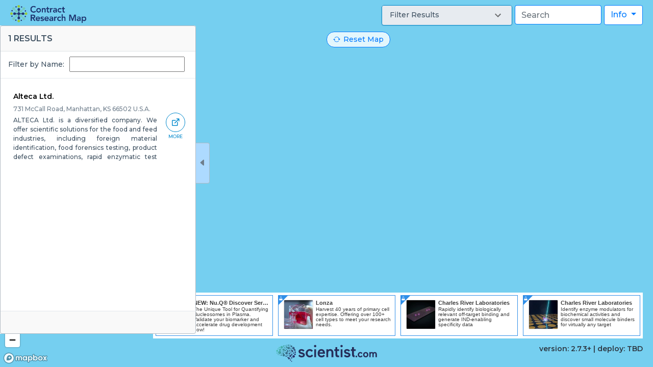

--- FILE ---
content_type: text/html; charset=utf-8
request_url: https://www.contractresearchmap.com/providers/alteca-ltd
body_size: 20460
content:
<!DOCTYPE html>
<html>
  <head>
    <title>Alteca Ltd. Locations - Contract Research Map</title>
    <meta name="viewport" content="width=device-width, initial-scale=1">
    <meta name="csrf-param" content="authenticity_token" />
<meta name="csrf-token" content="R3GPGL8dU8PtCm5PbQKGVPAPxfQHFuWX3XzvvsBWB1AGx6F8DLkulRC7Mu19JCUf-wj_IIIKIjZPUdjp1DzsXA" />

    <link rel="preconnect" href="https://fonts.googleapis.com">
    <link rel="preconnect" href="https://fonts.gstatic.com" crossorigin>
    <link href="https://fonts.googleapis.com/css2?family=Montserrat:ital,wght@0,200;0,300;0,500;0,600;0,700;1,200;1,300;1,500;1,600;1,700&display=swap" rel="stylesheet">
    <link href='https://api.tiles.mapbox.com/mapbox-gl-js/v2.7.0/mapbox-gl.css' rel='stylesheet' />

    <link rel="stylesheet" href="/assets/application-4db7bf080a2f597214a785ec7feeec4e77b1aeb538e108639a29f997dd23d6ad.css" media="all" />
    <script src="/packs/js/client-bundle-1869d91f28ca4831149d.js"></script>
    <link rel="icon" type="image/x-icon" href="/assets/main-logo-306a8f4474d63a6631480267fa7ab41208b7044384af1dde6756f3718335bf9d.ico" />
    
      <script>
        (function(i,s,o,g,r,a,m){i['GoogleAnalyticsObject']=r;i[r]=i[r]||function(){
        (i[r].q=i[r].q||[]).push(arguments)},i[r].l=1*new Date();a=s.createElement(o),
        m=s.getElementsByTagName(o)[0];a.async=1;a.src=g;m.parentNode.insertBefore(a,m)
        })(window,document,'script','//www.google-analytics.com/analytics.js','ga');

        ga('create', 'UA-95956-26', 'contractresearchmap.com');
        ga('send', 'pageview');

      </script>
    <script defer data-domain="contractresearchmap.com" src="https://plausible.io/js/script.js"></script>
    <script async src="https://pagead2.googlesyndication.com/pagead/js/adsbygoogle.js?client=ca-pub-1199344932260701"
     crossorigin="anonymous"></script>
    <meta name="sentry-trace" content="fcc8c2071e9e423f9218b1c4289c68e6-9fed92c164e84024">
<meta name="baggage" content="sentry-trace_id=fcc8c2071e9e423f9218b1c4289c68e6,sentry-environment=production,sentry-public_key=497140e55be84892923371f5db7b4c15">
  </head>

  <body>
    <script type="application/json" id="js-react-on-rails-context">{"railsEnv":"production","inMailer":false,"i18nLocale":"en","i18nDefaultLocale":"en","rorVersion":"12.0.4","rorPro":false,"href":"https://www.contractresearchmap.com/providers/alteca-ltd","location":"/providers/alteca-ltd","scheme":"https","host":"www.contractresearchmap.com","port":null,"pathname":"/providers/alteca-ltd","search":null,"httpAcceptLanguage":null,"serverSide":false}</script>
<div id="App-react-component-05594991-3b77-4e38-a2d8-95d69a09703d"><div id="page-content"><div class="map-tools"><a class="logo top left" href="/" role="heading" aria-roledescription="Contract Research Map"><img src="/images/main-logo.png"/></a><a class="reset-map btn btn-outline-primary undefined" href="/" role="button" aria-roledescription="Reset map"><i class="bi bi-arrow-repeat"></i>Reset Map</a><nav class="main-nav top right closed"><i class="main-nav__icon bi bi-list"></i><div class="main-nav__content"><div class="dropdown info-menu undefined"><a href="#" class="dropdown-toggle btn btn-outline-primary " data-toggle="dropdown" role="button" aria-haspopup="true" aria-expanded="false">Info <span class="caret"></span></a><div class="dropdown-menu dropdown-menu-right"><a class="dropdown-item navbar-text" data-tab="0" data-target="#site-info-modal" data-toggle="modal" href="#">About</a><a class="dropdown-item navbar-text" data-tab="1" data-target="#site-info-modal" data-toggle="modal" href="#">Learn More</a></div></div><div class="d-flex locations-search undefined"><div class="typeahead "><input type="text" class="typeahead__search-input form-control" placeholder="Search" aria-label="Search" value=""/></div></div><section class="facets-accordion 
        "><div></div></section></div></nav><div class="sidepanel__wrapper sidepanel__wrapper--rtl
       
       hidden"><section class="sidepanel"><button class="sidepanel__button btn"><i class="bi bi-caret-right-fill"></i></button><h4 class="sidepanel__title">1 Results</h4><div class="sidepanel__content"><div id="locations"><div class="list-filter"><label class="list-filter__label" for="">Filter by Name:</label><input type="text" class="list-filter__input" value=""/></div><div class="list-items"><div class="list-items__wrapper"><div class="item " id="NzMxIE1jQ2FsbCBSb2FkLCBNYW5oYXR0YW4sIEtTIDY2NTAyIFUuUy5BLjE2
OTQ3NzA4
" data-id="NzMxIE1jQ2FsbCBSb2FkLCBNYW5oYXR0YW4sIEtTIDY2NTAyIFUuUy5BLjE2
OTQ3NzA4
" data-url="https://app.scientist.com/providers/alteca-ltd" data-type="point"><div class="item__content"><div class="item__title">Alteca Ltd.</div><p class="item__description"><span class="item__subtitle">731 McCall Road, Manhattan, KS 66502 U.S.A.</span><span class="item__snippet">ALTECA Ltd. is a diversified company. We offer scientific solutions for the food and feed industries, including foreign material identification, food forensics testing, product defect examinations, rapid enzymatic test kits, as well as resources for microscopists all over the world. Our dedicated staff has been solving problems in the food and feed industries for over twenty-five years.</span></p></div><div class="item__links"><a class="item__link" href="https://app.scientist.com/providers/alteca-ltd" target="_blank"><i class="icon bi bi-box-arrow-up-right"></i><span class="item__link-label" aria-roledescription="label">More</span></a></div></div></div></div></div></div><div class="sidepanel__footer"></div></section></div></div><div class="modal" tabindex="-1" id="SiteInfoModal"><div class="modal-dialog modal-lg modal-dialog-centered"><div class="modal-content"><div class="modal-header"><h5 class="modal-title"> <!-- -->Site Information<!-- --> </h5><button type="button" class="close" data-dismiss="modal" aria-label="Close"><span aria-hidden="true">×</span></button></div><div class="modal-body"><ul class="nav nav-tabs"><li class="nav-item"><a data-tabidx="0" class="nav-link active font-weight-bold" href="#about" aria-controls="about" role="tab" data-toggle="tab">About</a></li><li class="nav-item"><a data-tabidx="0" class="nav-link  font-weight-bold" href="#learn-more" aria-controls="learn-more" role="tab" data-toggle="tab">Learn more</a></li></ul><div class="tab-content"><div role="tabpanel" class="tab-pane active" id="about"><p>The Contract Research Map is owned and maintained by Scientist.com. It was created to help researchers in the life sciences identify and connect with contract research organizations (CROs) based on geography. Updated nightly, this map features all of the available CROs within our network, so you can order services with a few clicks. Click on a specific country, scroll on the map itself or type into the search bar at the top—there are many ways to find the location and suppliers that you’re looking for. From Argentina to New Zealand, use this map to connect with a CRO near you.</p><p>We believe that every researcher across the world should be able to connect with the thousands of global CROs that exist and have the opportunity to work together. Like many industries,the life science supply chain has been disrupted over the last year. But there are many other circumstances such as international customs regulations or sensitive shipping times that create limitations around which countries are feasible to partner with. Sometimes, finding a CRO based in a country that best suits your research needs is imperative. We hope this contract research map allows you to find the right partner in the right place at the right time.</p><p>Have questions or feedback? We’d love to help. You can find our FAQs and contact information on the Learn more page.</p></div><div role="tabpanel" class="tab-pane" id="learn-more"><p>Interested in connecting with one or more of the contract research organizations listed on this map? By clicking on the company’s name, you will be directed to their supplier profile on the Scientist.com marketplace. Once you set up a marketplace account you can start the ordering process immediately.</p><h4 class="font-weight-bold mt-3">What is Scientist.com?</h4><p>Scientist.com is the world&#x27;s largest enterprise marketplace for outsourced R&amp;D services. It saves time and money and provides access to innovation while maintaining compliance with an organization’s procurement policies.</p><h4 class="font-weight-bold mt-3">How can I use Scientist.com?</h4><p>Scientist.com has built private, enterprise marketplaces from 24 of the 30 largest pharmaceutical companies, 80+ biotech companies, the US National Institutes of Health (NIH) and numerous other pharma and biotech companies. If you are employed by one of these organizations, you can log in to get started today. If you are unsure about how to get started, you can email our team at  <a href="mailto:support@scientist.com">support@scientist.com</a> or go to our website  <a target="_blank" href="https://www.scientist.com">www.scientist.com</a>to speak to someone via our live chat.</p><h4 class="font-weight-bold mt-3">Why should I place my order through Scientist.com?</h4><p>Scientist.com is a highly efﬁcient enterprise-wide outsourcing marketplace that makes it possible for research organizations to save time and money, access innovation and ensure compliance. It utilizes a universal legal agreement and AI technologies to enable research like never before. See how comparing proposals and getting 1-on-1 support from our Research Concierge® team will enable you to place more research today.</p><h4 class="font-weight-bold mt-3">How do I get my organization listed on the map?</h4><p>If your CRO isn’t showing up on the map, then please be sure your company profile is up to date in Scientist.com’s Backoffice. After logging in, click the Your Company button in the navigation at the top, and then select the Locations tab.</p><h4 class="font-weight-bold mt-3">Information about my organization is incorrect, how do I fix it?</h4><p>Head over to <a target="_blank" href="https://backoffice.scientist.com">backoffice.scientist.com</a> to update your supplier profile and information. It may take up to two business days for the updates to be reflected on the map.</p></div></div></div></div></div></div><div id="map"></div></div><footer><div class="container-fluid"><div class="row d-flex align-items-center justify-content-center"><a href="http://www.scientist.com"><svg width="200px" height="34px" viewBox="0 0 713 123" version="1.1" xmlns="http://www.w3.org/2000/svg" class="scientist-logo"><title>Scientist.com Logo</title><defs><linearGradient x1="0%" y1="38.6661818%" x2="78.5097015%" y2="87.9353926%" id="logo-symbol-gradient"><stop stop-color="#49BFB3" offset="0%"></stop><stop stop-color="#2C2E6B" offset="100%"></stop></linearGradient></defs><g transform="translate(157.190000, 2.593403)" fill="#262F5A"><path d="M541.698,50.2655973 C537.162,50.2655973 533.592,51.6625973 530.799,54.5265973 C529.111,52.4655973 526.104,50.2655973 520.966,50.2655973 C516.773,50.2655973 514.004,51.9935973 512.479,53.3555973 L512.479,51.1275973 L503.289,51.1275973 L503.289,87.3345973 L512.62,87.3345973 L512.62,66.7975973 C512.62,61.7215973 515.033,58.8115973 519.247,58.8115973 C522.909,58.8115973 525.097,61.4215973 525.097,65.7985973 L525.097,87.3345973 L534.353,87.3345973 L534.353,66.7975973 C534.353,61.7975973 536.858,58.8115973 541.055,58.8115973 C544.713,58.8115973 546.896,61.4215973 546.896,65.7985973 L546.896,87.3345973 L556.228,87.3345973 L556.228,66.3715973 C556.228,55.8355973 551.202,50.2655973 541.698,50.2655973"></path><path d="M477.56,50.2655973 C488.032,50.2655973 496.236,58.5985973 496.236,69.2305973 C496.236,79.8215973 488.032,88.1205973 477.56,88.1205973 C466.915,88.1205973 458.883,79.9965973 458.883,69.2305973 C458.883,58.4195973 466.915,50.2655973 477.56,50.2655973 Z M477.56,58.8835973 C472.141,58.8835973 468.358,63.1355973 468.358,69.2305973 C468.358,75.3265973 472.141,79.5785973 477.56,79.5785973 C482.853,79.5785973 486.691,75.2255973 486.691,69.2305973 C486.691,63.2355973 482.853,58.8835973 477.56,58.8835973 Z"></path><path d="M447.976,74.3895973 C445.614,77.6765973 443.46,79.5785973 439.443,79.5785973 C434.237,79.5785973 430.457,75.2255973 430.457,69.2305973 C430.457,63.2355973 434.203,58.8835973 439.371,58.8835973 C442.415,58.8835973 444.706,60.2625973 447.269,63.6495973 L447.666,64.1765973 L454.171,57.9215973 L453.85,57.5035973 C450.099,52.6365973 445.291,50.2655973 439.162,50.2655973 C428.969,50.2655973 420.984,58.5985973 420.984,69.2305973 C420.984,79.8215973 428.969,88.1205973 439.162,88.1205973 C447.854,88.1205973 452.512,83.2125973 454.514,80.2855973 L454.799,79.8715973 L448.365,73.8465973 L447.976,74.3895973"></path><path d="M411.073,76.0295973 C407.721,76.0295973 404.99,78.7605973 404.99,82.1125973 C404.99,85.4245973 407.721,88.1205973 411.073,88.1205973 C414.425,88.1205973 417.156,85.4245973 417.156,82.1125973 C417.156,78.7605973 414.425,76.0295973 411.073,76.0295973"></path><path d="M393.903,42.5365973 C398.104,42.5365973 402.39,42.5365973 406.656,42.5365973 L406.656,30.6895973 L393.423,30.6895973 L393.473,15.3825973 L380.238,15.3835973 L380.238,30.9085973 L372.282,30.9085973 L372.282,42.6335973 L380.349,42.6335973 C380.349,44.1715973 380.349,45.2175973 380.349,46.2615973 C380.35,53.2435973 380.29,60.2255973 380.381,67.2055973 C380.415,69.8375973 380.608,72.4975973 381.055,75.0885973 C382.036,80.7745973 385.185,84.7075973 390.9,86.2985973 C392.765,86.8165973 394.64,87.0785973 396.528,87.2005973 C397.105,87.2375973 397.646,87.0435973 398.059,86.6965973 C398.638,86.2095973 398.475,85.4215973 398.475,84.6655973 C398.475,83.8865973 398.203,82.4835973 398.645,80.5295973 C399.021,78.8635973 399.508,77.6105973 399.508,77.6105973 C400.111,75.6725973 399.151,75.3285973 398.054,74.8345973 C395.457,73.6645973 393.675,71.0125973 393.588,68.0475973 C393.349,59.9145973 393.43,51.7715973 393.396,43.6335973 C393.396,43.4585973 393.403,42.5425973 393.403,42.5425973 L393.903,42.5365973"></path><path d="M322.721,77.4795973 C325.619,74.8835973 328.431,72.3635973 331.558,69.5625973 C331.581,69.5965973 331.926,70.2605973 332.415,70.7925973 C336.889,75.6415973 342.485,77.6445973 348.978,76.9575973 C350.587,76.7865973 352.274,76.1435973 353.656,75.2865973 C356.014,73.8235973 356.605,69.3695973 353.152,67.6665973 C351.37,66.7885973 349.44,66.1755973 347.527,65.6135973 C343.683,64.4835973 339.718,63.7105973 335.962,62.3495973 C329.334,59.9495973 324.705,55.3395973 324.065,47.0505973 C323.576,40.7265973 327.146,34.6775973 332.889,31.9865973 C343.988,26.7845973 357.304,29.5785973 365.781,38.9575973 C364.485,40.3735973 363.163,41.8345973 361.823,43.2785973 C360.457,44.7495973 359.073,46.2045973 357.558,47.8135973 C356.491,46.6885973 355.559,45.5465973 354.468,44.5845973 C351.22,41.7175973 347.384,40.3455973 343.077,40.8575973 C341.472,41.0495973 339.749,41.6725973 338.436,42.6015973 C336.12,44.2415973 336.114,47.6935973 338.388,49.3925973 C339.697,50.3705973 341.343,51.0205973 342.937,51.4695973 C345.878,52.2995973 348.905,52.8185973 351.872,53.5675973 C355.992,54.6095973 359.896,56.2095973 363.225,59.1145973 C371.935,66.7175973 370.559,78.3755973 360.827,84.6175973 C355.48,88.0485973 349.458,88.7865973 343.246,88.3005973 C335.556,87.7005973 328.978,84.6955973 323.796,78.8715973 C323.456,78.4885973 323.167,78.0595973 322.721,77.4795973"></path><g transform="translate(297.851600, 0.000000)"><polygon points="1.97539955 87.0305973 14.6143996 87.0305973 14.6143996 30.8945973 1.97539955 30.8945973"></polygon><path d="M16.4803996,8.90259734 C16.1393996,12.6125973 13.1503996,15.6955973 9.45039955,16.1355973 C4.33339955,16.7455973 0.112399553,13.1205973 0.0023995531,8.25659734 C-0.104600447,3.58359734 3.37839955,0.0525973409 8.14139955,0.000597340884 C13.2063996,-0.0554026591 16.9463996,3.83259734 16.4803996,8.90259734 Z"></path></g><path d="M262.603,42.5855973 L254.537,42.5855973 L254.537,30.8595973 L262.491,30.8595973 L262.491,15.3355973 L275.727,15.3345973 L275.677,30.6415973 L288.91,30.6415973 L288.91,42.4885973 C284.644,42.4885973 280.358,42.4885973 276.157,42.4885973 L275.656,42.4945973 C275.656,42.4945973 275.65,43.4105973 275.651,43.5855973 C275.685,51.7235973 275.603,59.8665973 275.842,67.9985973 C275.951,71.6895973 278.681,74.8975973 282.344,75.3655973 C284.487,75.6395973 286.679,75.4315973 288.975,75.4315973 L288.975,87.1195973 C283.58,87.1755973 278.329,87.6905973 273.154,86.2505973 C267.44,84.6595973 264.29,80.7265973 263.309,75.0405973 C262.862,72.4495973 262.669,69.7895973 262.635,67.1575973 C262.545,60.1775973 262.604,53.1955973 262.603,46.2145973 C262.603,45.1695973 262.603,44.1245973 262.603,42.5855973"></path><path d="M198.45,86.9965973 L198.45,30.8465973 C202.56,30.6615973 206.883,30.7605973 211.183,30.7205973 L211.279,34.8625973 C211.919,34.4315973 212.482,34.0875973 213.009,33.6935973 C226.052,23.9545973 244.227,30.9055973 247.32,46.8535973 C247.72,48.9185973 247.967,51.0455973 247.982,53.1455973 C248.055,63.8355973 248.029,74.5265973 248.03,85.2175973 C248.031,85.7315973 247.973,86.2475973 247.929,86.9645973 C243.664,86.9645973 239.488,86.9645973 234.926,86.9645973 C234.926,85.8175973 234.926,84.6805973 234.926,83.5455973 C234.926,74.5485973 234.937,65.5505973 234.915,56.5535973 C234.911,54.8625973 234.871,53.1615973 234.686,51.4825973 C234.072,45.9275973 230.6,42.0845973 225.718,41.4485973 C219.551,40.6445973 214.647,43.1515973 212.77,48.6725973 C211.805,51.5105973 211.47,54.6675973 211.408,57.6905973 C211.234,66.2605973 211.347,74.8375973 211.347,83.4105973 C211.347,84.5485973 211.347,85.6855973 211.347,86.9965973 L198.45,86.9965973"></path><path d="M173.776,31.7435973 C177.345,33.3095973 180.256,35.7335973 182.521,38.8815973 C187.66,46.0245973 188.846,54.0955973 188.1,62.9525973 L149.977,62.9525973 L149.977,62.9525973 C150.491,69.6295973 153.641,74.0775973 159.364,75.7155973 C166.83,77.8505973 173.512,76.1135973 179.094,68.7345973 C181.94,71.3765973 184.767,74.0005973 187.833,76.8455973 C185.324,80.2765973 182.363,83.0715973 178.683,84.9615973 C169.747,89.5505973 160.587,89.6575973 151.49,85.5485973 C142.866,81.6515973 137.894,73.9025973 136.634,63.6205973 C136.13,59.5085973 136.324,55.3145973 137.23,51.2725973 C141.879,30.4995973 160.449,25.8985973 173.776,31.7435973 Z M150.87,52.1635973 L174.14,52.1635973 C174.179,45.9855973 170.014,41.7255973 163.865,41.4375973 C156.926,41.1115973 151.464,45.5545973 150.87,52.1635973 Z"></path><g transform="translate(110.486687, 0.000000)"><polygon points="2.15931312 87.0305973 14.7973131 87.0305973 14.7973131 30.8945973 2.15931312 30.8945973"></polygon><path d="M8.14331312,0.000597340884 C13.2083131,-0.0554026591 16.9483131,3.83259734 16.4823131,8.90259734 C16.1403131,12.6125973 13.1523131,15.6955973 9.45231312,16.1355973 C4.33531312,16.7455973 0.114313117,13.1205973 0.00231311714,8.25659734 C-0.102686883,3.58359734 3.37831312,0.0525973409 8.14331312,0.000597340884"></path></g><path d="M102.414,40.0515973 L94.343,49.0345973 C92.995,47.8165973 91.781,46.7445973 90.6,45.6485973 C83.731,39.2795973 72.574,40.5805973 67.92,48.7095973 C64.121,55.3445973 64.127,62.3105973 67.778,68.9995973 C72.964,78.5005973 85.396,78.4755973 91.406,72.2515973 C92.65,70.9625973 93.791,69.5735973 95.201,67.9805973 L104.012,76.1935973 C99.707,82.5635973 93.86,86.2455973 86.662,87.7325973 C66.095,91.9805973 50.142,75.3625973 52.057,55.8285973 C53.215,44.0105973 61.249,33.7415973 72.467,30.5505973 C82.799,27.6105973 95.474,30.4325973 102.414,40.0515973"></path><path d="M8.318,69.0145973 C9.006,69.8645973 9.596,70.7355973 10.325,71.4685973 C14.905,76.0785973 20.539,77.7085973 26.85,76.8905973 C28.424,76.6865973 30.132,75.8815973 31.338,74.8415973 C33.666,72.8365973 33.313,69.3685973 30.656,67.8575973 C28.852,66.8325973 26.784,66.2185973 24.775,65.6185973 C20.937,64.4725973 16.968,63.7105973 13.213,62.3505973 C6.584,59.9515973 1.953,55.3425973 1.312,47.0515973 C0.823,40.7275973 4.391,34.6795973 10.134,31.9875973 C21.23,26.7845973 34.54,29.5755973 43.028,38.9575973 C41.733,40.3725973 40.412,41.8325973 39.072,43.2755973 C37.707,44.7475973 36.322,46.2025973 34.802,47.8175973 C33.737,46.6915973 32.807,45.5485973 31.718,44.5865973 C28.47,41.7195973 24.635,40.3455973 20.328,40.8575973 C18.723,41.0485973 17.003,41.6695973 15.69,42.5955973 C13.371,44.2345973 13.358,47.6885973 15.632,49.3895973 C16.941,50.3695973 18.587,51.0195973 20.18,51.4685973 C23.121,52.2995973 26.149,52.8175973 29.115,53.5675973 C32.864,54.5135973 36.431,55.9235973 39.552,58.3555973 C48.454,65.2965973 47.27,79.0225973 37.63,84.8955973 C32.295,88.1455973 26.326,88.7615973 20.178,88.2905973 C12.103,87.6705973 5.518,84.1885973 1.42108547e-14,77.5515973 C1.28,76.1735973 2.58,74.7205973 3.938,73.3235973 C5.258,71.9665973 6.635,70.6645973 8.318,69.0145973"></path></g><path d="M108.951,115.694 C110.931,115.673 112.394,117.186 112.211,119.159 C112.078,120.603 110.909,121.803 109.463,121.974 C109.320103,121.990925 109.178991,121.99945 109.040122,122 L109.040122,122 L109.011407,122 C107.219289,121.992899 105.807641,120.656411 105.767,118.907 C105.726,117.089 107.088,115.715 108.951,115.694 Z M100.845,106.771 C101.809,106.771 102.866,107.111 103.512,107.687 C104.396,108.474 104.914,110.054 104.665,111.197 C104.415,112.338 103.28,113.571 102.15,113.934 C101.01,114.298 99.359,113.949 98.478,113.16 C97.588,112.37 97.07,110.79 97.319,109.649 C97.567,108.507 98.702,107.278 99.843,106.914 C100.148,106.816 100.49,106.771 100.845,106.771 Z M82.62,85.864 C84.563,85.938 85.907,87.02 86.598,89.123 C87.037,90.46 87.396,90.73 88.802,90.724 C90.327,90.714 91.831,90.688 93.284,91.349 C96.41,92.768 98.097,96.417 97.103,99.775 C96.128,103.067 92.827,105.194 89.448,104.707 C85.508,104.139 82.977,100.877 83.327,96.913 C83.483,95.16 83.09,94.364 81.374,93.901 C79.554,93.41 78.599,92.036 78.478,90.358 C78.308,88 79.553,86.727 81.055,86.153 C81.542,85.967 82.096,85.955 82.62,85.864 Z M102.78,99.247 C103.431,99.247 104.173,99.525 104.584,99.958 C105.091,100.489 105.327,101.491 105.113,102.187 C104.897,102.881 104.129,103.584 103.408,103.749 C102.684,103.913 101.684,103.614 101.179,103.081 C100.68,102.549 100.44,101.547 100.653,100.853 C100.867,100.161 101.63,99.457 102.353,99.292 C102.488,99.261 102.631,99.247 102.78,99.247 Z M109.847,89.841 C111.137,89.841 112.616,90.416 113.415,91.287 C114.376,92.339 114.804,94.297 114.362,95.64 C113.92,96.982 112.402,98.323 110.99,98.622 C109.578,98.921 107.635,98.301 106.673,97.25 C105.712,96.196 105.28,94.235 105.723,92.89 C106.166,91.548 107.682,90.211 109.091,89.915 C109.33,89.865 109.584,89.841 109.847,89.841 Z M123.58,75.282 C124.42,75.282 125.23,75.392 125.95,75.624 C128.607,76.48 131.249,79.382 131.828,82.073 C132.4,84.765 131.172,88.471 129.09,90.31 C127.012,92.15 123.14,92.955 120.486,92.098 C117.831,91.241 115.189,88.339 114.615,85.649 C114.038,82.958 115.267,79.253 117.345,77.412 C118.859,76.073 121.326,75.282 123.58,75.282 Z M110.88,65.547 C113.748,65.547 115.703,67.759 115.536,71.441 C115.442,73.523 113.401,75.098 110.733,75.327 C108.663,75.446 107.751,77.759 107.723,79.267 C107.694,80.9 107.683,82.513 106.925,84.054 C105.294,87.364 101.267,89.076 97.627,87.923 C94.058,86.79 91.822,83.197 92.442,79.589 C93.165,75.381 96.791,72.755 101.109,73.235 C103.018,73.448 104.752,73.78 105.036,71.131 C105.325,68.657 107.109,66.164 109.704,65.663 C110.111,65.585 110.503,65.547 110.88,65.547 Z M70.558,76.636 C72.269,76.699 74.32,78.015 75.119,79.559 C75.916,81.103 75.832,83.583 74.928,85.063 C74.028,86.546 71.89,87.709 70.177,87.645 C68.464,87.584 66.413,86.269 65.614,84.726 C64.82,83.184 64.906,80.706 65.81,79.222 C66.688,77.776 68.74,76.634 70.427,76.634 C70.471,76.634 70.516,76.635 70.558,76.636 Z M49.201,56.983 C49.454,56.983 49.709,57 49.96,57.032 C50.599,57.113 51.208,57.423 51.831,57.628 C53.899,58.84 54.731,60.797 54.257,63.485 C53.956,65.194 54.189,65.697 55.721,66.508 C57.384,67.386 59.033,68.232 60.229,69.796 C62.8,73.157 62.51,78.105 59.475,81.176 C56.499,84.187 51.674,84.578 48.285,82.081 C44.333,79.17 43.481,74.152 46.17,70.048 C47.358,68.234 47.394,67.142 45.799,65.64 C44.107,64.047 43.868,61.997 44.714,60.102 C45.75,57.781 47.474,56.983 49.201,56.983 Z M82.289,72.768 C83.425,72.768 84.726,73.271 85.434,74.042 C86.292,74.972 86.674,76.712 86.282,77.905 C85.899,79.099 84.558,80.295 83.311,80.563 C82.063,80.829 80.341,80.287 79.483,79.356 C78.628,78.425 78.246,76.687 78.633,75.492 C79.018,74.298 80.358,73.102 81.608,72.836 C81.823,72.79 82.053,72.768 82.289,72.768 Z M35.403,71.19 C36.826,71.207 38.558,72.22 39.25,73.441 C39.943,74.661 39.916,76.644 39.188,77.847 C38.462,79.049 36.704,80.016 35.281,79.997 C33.854,79.978 32.128,78.964 31.436,77.744 C30.743,76.524 30.772,74.54 31.495,73.341 C32.214,72.149 33.942,71.19 35.358,71.19 L35.403,71.19 L35.403,71.19 Z M24.198,71.855 C24.813,71.855 25.519,72.13 25.901,72.548 C26.363,73.049 26.57,73.989 26.355,74.632 C26.145,75.275 25.416,75.919 24.741,76.061 C24.061,76.205 23.134,75.909 22.671,75.404 C22.21,74.9 22.007,73.962 22.217,73.319 C22.428,72.678 23.155,72.034 23.833,71.892 C23.948,71.867 24.071,71.855 24.198,71.855 Z M132.625,63.068 C134.287,63.068 136.176,63.783 137.219,64.883 C138.511,66.239 139.12,68.795 138.572,70.565 C138.022,72.333 136.068,74.128 134.225,74.547 C132.383,74.968 129.823,74.2 128.541,72.843 C127.259,71.484 126.654,68.928 127.2,67.161 C127.742,65.388 129.697,63.603 131.53,63.185 C131.874,63.106 132.244,63.068 132.625,63.068 Z M13.361,67.636 C13.396,67.636 13.43,67.637 13.465,67.639 C14.419,67.688 15.663,68.492 16.234,69.423 C16.796,70.35 16.958,71.823 16.584,72.699 C16.206,73.568 15.127,74.246 14.172,74.197 C13.221,74.149 11.979,73.353 11.406,72.417 C10.836,71.491 10.683,70.016 11.057,69.141 C11.412,68.292 12.434,67.636 13.361,67.636 Z M92.959,58.617 C93.748,58.617 94.515,58.748 95.155,59.021 C96.886,59.762 98.481,61.874 98.696,63.719 C98.913,65.561 97.853,67.977 96.34,69.087 C94.826,70.194 92.169,70.497 90.437,69.758 C88.705,69.018 87.11,66.903 86.893,65.06 C86.677,63.217 87.738,60.802 89.253,59.693 C90.209,58.995 91.615,58.617 92.959,58.617 Z M81.136,38.783 C83.676,38.783 85.887,40.714 86.861,44.331 C87.529,46.814 85.834,49.392 82.937,50.613 C80.668,51.491 80.509,54.537 81.038,56.32 C81.613,58.255 82.199,60.154 81.925,62.237 C81.334,66.715 77.469,70.164 72.973,70.102 C68.562,70.042 64.726,66.609 64.078,62.143 C63.322,56.935 66.397,52.552 71.403,51.581 C73.615,51.15 75.677,50.924 75.009,47.704 C74.413,44.691 75.479,41.122 78.194,39.608 C79.189,39.054 80.186,38.783 81.136,38.783 Z M38.051,62.555 C38.701,62.555 39.366,62.719 39.837,63.033 C40.651,63.575 41.265,64.804 41.198,65.762 C41.132,66.721 40.35,67.854 39.466,68.285 C38.572,68.715 37.174,68.62 36.365,68.075 C35.547,67.531 34.924,66.303 34.992,65.342 C35.07,64.382 35.849,63.248 36.734,62.822 C37.11,62.643 37.576,62.555 38.051,62.555 Z M27.161,28.49 C29.473,28.49 31.832,29.889 33.703,32.722 C35.343,35.206 34.351,38.706 31.52,41.173 C29.273,43.017 30.181,46.44 31.412,48.205 L31.8828765,48.8790957 C33.0529619,50.5648478 34.1419412,52.2719412 34.524,54.394 C35.454,59.565 32.325,64.863 27.232,66.531 C22.236,68.166 16.687,65.858 14.363,61.18 C11.652,55.722 13.558,49.697 18.857,46.693 C21.199,45.363 23.443,44.317 21.541,41.022 C19.794,37.927 19.723,33.576 22.245,30.856 C23.703,29.284 25.419,28.49 27.161,28.49 Z M121.434,55.95 C122.532,55.95 123.724,56.321 124.469,56.961 C125.516,57.857 126.157,59.685 125.889,61.022 C125.624,62.357 124.332,63.815 123.02,64.263 C121.706,64.709 119.78,64.34 118.735,63.44 C117.691,62.543 117.053,60.716 117.316,59.379 C117.581,58.041 118.868,56.583 120.182,56.14 C120.561,56.011 120.989,55.95 121.434,55.95 Z M5.779,55.902 C6.666,55.902 7.636,56.244 8.269,56.842 C9.187,57.706 9.826,59.498 9.692,60.822 C9.556,62.146 8.582,63.608 7.528,64.074 C6.469,64.536 4.852,64.211 3.936,63.346 C3.02,62.479 2.38,60.69 2.513,59.365 C2.648,58.039 3.626,56.576 4.683,56.112 C5.008,55.97 5.385,55.902 5.779,55.902 Z M104.442,55.091 C105.502,55.091 106.716,55.562 107.379,56.28 C108.178,57.15 108.54,58.772 108.177,59.887 C107.814,61.002 106.561,62.119 105.395,62.368 C104.225,62.62 102.616,62.114 101.814,61.245 C101.016,60.374 100.652,58.751 101.016,57.638 C101.379,56.521 102.63,55.406 103.8,55.156 C104.003,55.112 104.219,55.091 104.442,55.091 Z M134.645,48.4999992 C134.765,48.4999992 134.884,48.505 134.999,48.515 C136.753,48.666 138.793,50.074 139.533,51.644 C140.272,53.212 140.05,55.655 139.042,57.075 C138.033,58.49 135.774,59.522 134.02,59.368 C132.268,59.216 130.229,57.805 129.488,56.237 C128.744,54.67 128.965,52.228 129.972,50.812 C130.918,49.488 132.952,48.499 134.645,48.4999992 Z M58.781,50.49 C59.289,50.49 59.791,50.594 60.183,50.802 C61.017,51.245 61.725,52.369 61.751,53.299 C61.779,54.229 61.139,55.392 60.332,55.882 C59.526,56.374 58.18,56.413 57.343,55.966 C56.508,55.523 55.803,54.396 55.776,53.469 C55.749,52.54 56.388,51.376 57.194,50.886 C57.623,50.624 58.205,50.49 58.781,50.49 Z M41.283,49.936 C42.231,49.969 43.366,50.667 43.809,51.488 C44.25,52.31 44.202,53.624 43.702,54.413 C43.204,55.2 42.018,55.817 41.073,55.784 C40.124,55.753 38.987,55.053 38.549,54.232 C38.104,53.412 38.15,52.096 38.651,51.308 C39.139,50.54 40.278,49.935 41.212,49.935 C41.236,49.935 41.26,49.935 41.283,49.936 Z M90.937,49.850998 C91.114,49.850998 91.286,49.866 91.447,49.9 C92.368,50.103 93.348,50.984 93.629,51.86 C93.914,52.739 93.627,54.017 92.995,54.698 C92.363,55.381 91.095,55.775 90.177,55.574 C89.259,55.374 88.277,54.49 87.994,53.611 C87.711,52.733 87.997,51.457 88.629,50.776 C89.151,50.215 90.104,49.85 90.937,49.850998 Z M105.931,33.829 C107.977,33.907 109.392,35.046 110.12,37.261 C110.582,38.669 110.96,38.954 112.442,38.946 L113.082753,38.9431917 C114.468191,38.9426178 115.834,39.0025333 117.16,39.604 C120.451,41.1 122.228,44.942 121.181,48.477 C120.154,51.945 116.679,54.184 113.121,53.671 C108.971,53.072 106.306,49.638 106.677,45.463 C106.84,43.618 106.426,42.78 104.619,42.293 C102.702,41.776 101.697,40.328 101.571,38.561 C101.391,36.078 102.702,34.737 104.283,34.135 C104.796,33.938 105.38,33.926 105.931,33.829 Z M99.778,47.865 C100.651,47.894 101.705,48.539 102.111,49.296 C102.519,50.055 102.475,51.271 102.013,51.997 C101.554,52.726 100.46,53.295 99.583,53.265 C98.705,53.234 97.655,52.589 97.247,51.831 C96.841,51.072 96.883,49.859 97.344,49.13 C97.794,48.423 98.848,47.863 99.711,47.863 C99.733,47.863 99.756,47.864 99.778,47.865 Z M50.661,46.055 C51.232,46.055 51.79,46.161 52.239,46.38 C53.309,46.898 54.24,48.261 54.315,49.404 C54.396,50.55 53.652,52.022 52.671,52.671 C51.685,53.325 50.01,53.434 48.941,52.918 C47.873,52.405 46.943,51.047 46.867,49.907 C46.781,48.757 47.523,47.285 48.51,46.629 C49.08,46.253 49.882,46.055 50.661,46.055 Z M6.323,37.831 C8.21,37.831 10.376,38.676 11.547,39.959 C12.964,41.507 13.591,44.39 12.94,46.366 C12.291,48.343 10.065,50.32 7.99,50.76 C5.916,51.197 3.067,50.291 1.646,48.743 C0.618138426,47.6130812 0.00477790527,45.773728 -1.23634436e-12,44.0926902 L-1.23634436e-12,44.0531589 C0.00174029918,43.4422936 0.0842885282,42.8532976 0.257,42.328 C0.906,40.352 3.132,38.377 5.209,37.94 C5.561,37.866 5.936,37.831 6.323,37.831 Z M51.439,28.824 C54.938,28.824 57.859,31.114 58.757,34.709 C59.214,36.533 59.499,38.239 62.071,37.574 C64.481,36.978 67.422,37.743 68.78,39.948 C70.607,42.914 69.339,46.029 65.383,47.309 C63.406,47.947 61.237,46.626 60.105,44.261 C59.284,42.404 56.811,42.375 55.394,42.874 C53.857,43.416 52.348,43.968 50.649,43.811 C46.996,43.47 44.015,40.375 43.845,36.637 C43.678,32.97 46.268,29.667 49.851,28.977 C50.389,28.874 50.921,28.824 51.439,28.824 Z M39.131,41.076 C39.854,41.076 40.682,41.396 41.13,41.885 C41.674,42.477 41.916,43.579 41.672,44.336 C41.424,45.092 40.57,45.85 39.777,46.021 C38.983,46.189 37.888,45.847 37.348,45.258 C36.803,44.667 36.561,43.565 36.805,42.807 C37.05,42.048 37.904,41.29 38.696,41.12 C38.833,41.091 38.979,41.076 39.131,41.076 Z M94.766,37.393 C95.367,37.393 95.952,37.493 96.439,37.704 C97.729,38.263 98.918,39.851 99.073,41.229 C99.229,42.607 98.425,44.409 97.285,45.234 C96.151,46.06 94.16,46.276 92.866,45.716 C91.573,45.157 90.388,43.57 90.234,42.19 C90.077,40.812 90.881,39.011 92.019,38.185 C92.727,37.67 93.768,37.393 94.766,37.393 Z M121.677,16.472 C122.628,16.472 123.589,16.628 124.522,16.954 C129.282,18.62 131.636,23.291 130.234,28.135 C129.615,30.275 128.89,32.194 131.922,33.046 C134.747,33.87 137.304,36.406 137.383,39.476 C137.487,43.604 134.332,46.041 129.515,44.994 C127.108,44.471 125.673,41.824 125.924,38.726 C126.188,36.334 123.672,34.83 121.922,34.498 C120.023,34.138 118.148,33.805 116.501,32.629 C112.96,30.104 111.75,25.156 113.804,21.224 C115.357,18.248 118.463,16.472 121.677,16.472 Z M73.63,28.785 C74.061,28.785 74.476,28.844 74.843,28.967 C76.146,29.4 77.43,30.836 77.702,32.156 C77.97,33.477 77.347,35.287 76.317,36.18 C75.285,37.074 73.379,37.446 72.074,37.014 C70.769,36.579 69.484,35.145 69.219,33.827 C68.953,32.508 69.578,30.696 70.606,29.803 C71.345,29.161 72.537,28.785 73.63,28.785 Z M39.732,30.398 C40.418,30.398 41.195,30.684 41.63,31.13 C42.172,31.69 42.441,32.756 42.223,33.499 C42.01,34.237 41.198,34.999 40.432,35.187 C39.667,35.377 38.591,35.072 38.049,34.515 C37.502,33.953 37.233,32.886 37.45,32.147 C37.667,31.404 38.473,30.644 39.242,30.454 C39.395,30.417 39.561,30.398 39.732,30.398 Z M13.573,27.15 C14.643,27.15 15.871,27.631 16.538,28.361 C17.344,29.24 17.698,30.88 17.329,32.004 C16.96,33.127 15.696,34.25 14.52,34.496 C13.344,34.744 11.726,34.227 10.921,33.35 C10.118,32.471 9.764,30.832 10.133,29.706 C10.501,28.582 11.764,27.46 12.941,27.213 C13.141,27.171 13.353,27.15 13.573,27.15 Z M72.103,11.64 C74.035,11.64 76.004,13.001 77.224,15.21 C78.345,17.389 81.327,17.248 82.999,16.545 C84.813,15.782 86.593,15.011 88.65,15.08 C93.076,15.231 96.887,18.749 97.358,23.242 C97.82,27.648 94.933,31.811 90.665,32.895 C85.688,34.162 81.063,31.522 79.526,26.623 C78.847,24.458 78.383,22.423 75.33,23.406 C72.469,24.296 68.871,23.582 67.078,21.021 C64.666,17.577 65.972,13.733 70.649,11.912 C71.123,11.728 71.612,11.64 72.103,11.64 Z M63.256,26.129 C64.148,26.129 65.169,26.526 65.726,27.133 C66.392,27.863 66.685,29.225 66.383,30.159 C66.071,31.089 65.019,32.021 64.036,32.228 C63.055,32.432 61.711,32.005 61.041,31.276 C60.375,30.547 60.082,29.187 60.384,28.253 C60.693,27.319 61.743,26.387 62.728,26.181 C62.895,26.146 63.073,26.129 63.256,26.129 Z M104.471,23.135 C104.889,23.135 105.295,23.196 105.647,23.325 C106.789,23.745 107.895,25.069 108.099,26.268 C108.304,27.467 107.711,29.088 106.783,29.87 C105.852,30.651 104.158,30.947 103.013,30.527 C101.873,30.107 100.769,28.783 100.559,27.585 C100.353,26.387 100.947,24.767 101.877,23.983 C102.521,23.442 103.531,23.135 104.471,23.135 Z M38.049,10.001 C40.769,10.001 43.972,11.398 45.579,13.389 C47.403,15.642 48.019,19.679 46.951,22.359 C45.883,25.042 42.643,27.586 39.751,28.018 C36.86,28.448 33.006,26.957 31.182,24.703 C29.361,22.448 28.744,18.41 29.811,15.73 C30.878,13.05 34.116,10.507 37.01,10.075 C37.345,10.024 37.693,10.001 38.049,10.001 Z M57.119,16.69 C57.879,16.69 58.639,16.855 59.214,17.185 C60.358,17.841 61.295,19.442 61.2910128,20.743 C61.289,22.042 60.345,23.639 59.198,24.29 C58.048,24.941 56.169,24.936 55.026,24.281 C53.88,23.626 52.947,22.025 52.9509872,20.725 C52.954,19.425 53.897,17.828 55.046,17.175 C55.616,16.852 56.368,16.69 57.119,16.69 Z M21.838,16.69 C22.598,16.69 23.357,16.855 23.932,17.185 C25.077,17.841 26.012,19.442 26.0100032,20.743 C26.008,22.042 25.064,23.639 23.917,24.29 C22.767,24.941 20.888,24.936 19.744,24.281 C18.598,23.626 17.665,22.025 17.6689872,20.725 C17.673,19.425 18.616,17.828 19.763,17.175 C20.335,16.852 21.086,16.69 21.838,16.69 Z M107.232,5.972 C109.087,5.973 111.202,6.772 112.376,8.012 C113.816,9.534 114.494,12.406 113.877,14.392 C113.263,16.381 111.075,18.394 109.016,18.865 C106.956,19.335 104.092,18.477 102.649,16.954 C101.208,15.434 100.537,12.561 101.152,10.572 C101.768,8.584 103.958,6.572 106.016,6.102 C106.398,6.014 106.808,5.972 107.232,5.972 Z M52.96,5.57299756 C53.619,5.57299756 54.261,5.684 54.796,5.914 C56.211,6.528 57.516,8.271 57.685,9.782 C57.857,11.296 56.974,13.274 55.723,14.179 C54.478,15.085 52.293,15.323 50.873,14.707 C49.454,14.094 48.154,12.352 47.984,10.838 C47.812,9.326 48.695,7.348 49.944,6.442 C50.722,5.878 51.864,5.572 52.96,5.57299756 Z M95.449,9.538 C95.723,9.538 95.988,9.578 96.218,9.663 C96.943,9.93 97.639,10.763 97.766,11.512 C97.892,12.261 97.509,13.272 96.911,13.756 C96.315,14.242 95.233,14.42 94.507,14.151 C93.782,13.885 93.083,13.051 92.957,12.302 C92.83,11.551 93.217,10.541 93.814,10.057 C94.222,9.726 94.857,9.538 95.449,9.538 Z M63.458,3.738 C64.474,3.771 65.708,4.518 66.187,5.396 C66.664,6.279 66.624,7.693 66.091,8.543 C65.557,9.395 64.286,10.066 63.26,10.035 C62.236,10.005 61.01,9.26 60.531,8.379 C60.052,7.497 60.095,6.079 60.629,5.229 C61.151,4.396 62.378,3.736 63.39,3.736 C63.412,3.736 63.436,3.737 63.458,3.738 Z M85.6,0.081 C86.802,0.083 88.078,0.457 88.908,1.118 C90.143,2.103 90.952,4.171 90.702,5.713 C90.456,7.254 89.041,8.975 87.549,9.536 C86.065,10.102 83.834,9.756 82.596,8.768 C81.364,7.782 80.556,5.722 80.803,4.181 C81.055,2.639 82.471,0.918 83.955,0.353 C84.44,0.17 85.001,0.083 85.58,0.081 L85.6,0.081 Z M73.463,1.812 L73.543,1.813 L73.543,1.813 C74.611,1.851 75.895,2.642 76.393,3.568 C76.893,4.497 76.841,5.983 76.275,6.875 C75.712,7.765 74.374,8.464 73.306,8.426 C72.238,8.39 70.953,7.601 70.455,6.672 C69.956,5.747 70.009,4.259 70.575,3.368 C71.127,2.499 72.41,1.812 73.463,1.812 Z M97.977,0.854 C98.337,0.854 98.685,0.907 98.987,1.02 C99.938,1.369 100.853,2.462 101.02,3.445 C101.186,4.43 100.682,5.757 99.898,6.392 C99.114,7.029 97.695,7.264 96.741,6.912 C95.789,6.561 94.872,5.466 94.707,4.483 C94.54,3.498 95.048,2.172 95.83,1.535 C96.367,1.101 97.199,0.854 97.977,0.854 Z" fill="url(#logo-symbol-gradient)"></path></svg></a></div><div class="sw-versions"> version: 2.7.3+ | deploy: TBD </div></div></footer></div>
      <script type="application/json" class="js-react-on-rails-component" data-component-name="App" data-dom-id="App-react-component-05594991-3b77-4e38-a2d8-95d69a09703d">{"appConfig":{"mapboxAccessToken":"pk.eyJ1IjoicnJhbmF1cm8iLCJhIjoiY2tvZWg5NnBqMGFrczJvbWlqcXAwNTI4YSJ9.fPWyF_y1NQMHNR4UxBy2RA","pageData":{"type":"PROVIDER","value":"alteca-ltd"},"mapConfig":{"action":"search","name":"Alteca Ltd.","provider":"alteca-ltd","zoom":16,"longitude":-96.54476040000002,"latitude":39.189977,"dynamic":false},"kevelData":{"user":{"key":"ue1-82a304d5f55c4784903ee820c1cee755"},"decisions":{"ads":[{"adId":1034647924,"advertiserId":2820397,"creativeId":860212721,"flightId":861672993,"campaignId":301998713,"priorityId":225728,"clickUrl":"https://e-10730.adzerk.net/r?e=[base64]\u0026s=RPdemWxg2zHdj2pD0Q2-CxhKLQ0","contents":[{"type":"html","customTemplate":"\n        \u003cdiv class=\"card-legacy card--cornered card--info\"\u003e\n          \u003ci class=\"fa-solid fa-sm fa-fw fa-flask\"\u003e\u003c/i\u003e\n          \u003cdiv class=\"media-block\"\u003e\n            \u003cdiv class=\"media-block__graphic-wrap\"\u003e\n              \u003cdiv class=\"media-block__graphic\"\u003e\n                \u003cdiv class=\"media-block__graphic-bkgd crop-preview\" role=\"img\" aria-label=\"Logo for {{ctTitle}}\" style=\"background-image: url('{{contentUrl}}/{{ctImageName}}')\"\u003e\n                \u003c/div\u003e\n              \u003c/div\u003e\n            \u003c/div\u003e\n            \u003cdiv class=\"media-block__group\"\u003e\n              \u003cdiv class=\"media-block__header\"\u003e\n                \u003ch3 class=\"media-block__title\"\u003e{{ctTitle}}\u003c/h3\u003e\n                \u003cp class=\"media-block__subtitle\"\u003e{{ctBody}}\u003c/p\u003e\n              \u003c/div\u003e\n            \u003c/div\u003e\n          \u003c/div\u003e\n        \u003c/div\u003e\n      ","data":{"height":200,"width":200,"ctTitle":"NEW: Nu.Q® Discover Service","ctImageName":"7a6b4bec24d5495fafec3b8ae7317dde.","fileName":"7a6b4bec24d5495fafec3b8ae7317dde.","ctBody":"The Unique Tool for Quantifying Nucleosomes in Plasma. Validate your biomarker and accelerate drug development now!"},"body":"\u003cdiv class=\"card-legacy card--cornered card--info\"\u003e\n          \u003ci class=\"fa-solid fa-sm fa-fw fa-flask\"\u003e\u003c/i\u003e\n          \u003cdiv class=\"media-block\"\u003e\n            \u003cdiv class=\"media-block__graphic-wrap\"\u003e\n              \u003cdiv class=\"media-block__graphic\"\u003e\n                \u003cdiv class=\"media-block__graphic-bkgd crop-preview\" role=\"img\" aria-label=\"Logo for NEW: Nu.Q® Discover Service\" style=\"background-image: url('https://s.zkcdn.net/Advertisers/7a6b4bec24d5495fafec3b8ae7317dde.')\"\u003e\n                \u003c/div\u003e\n              \u003c/div\u003e\n            \u003c/div\u003e\n            \u003cdiv class=\"media-block__group\"\u003e\n              \u003cdiv class=\"media-block__header\"\u003e\n                \u003ch3 class=\"media-block__title\"\u003eNEW: Nu.Q® Discover Service\u003c/h3\u003e\n                \u003cp class=\"media-block__subtitle\"\u003eThe Unique Tool for Quantifying Nucleosomes in Plasma. Validate your biomarker and accelerate drug development now!\u003c/p\u003e\n              \u003c/div\u003e\n            \u003c/div\u003e\n          \u003c/div\u003e\n        \u003c/div\u003e"}],"impressionUrl":"https://e-10730.adzerk.net/i.gif?e=[base64]\u0026s=esMpc07qOOb9AzgfCZk8wtAe5ck","events":[]},{"adId":950336107,"advertiserId":3389833,"creativeId":776009957,"flightId":632456629,"campaignId":430030534,"priorityId":225728,"clickUrl":"https://e-10730.adzerk.net/r?e=[base64]\u0026s=X5GcwNmckky_3gSeW7FpxrkO_BY","contents":[{"type":"html","customTemplate":"\n        \u003cdiv class=\"card-legacy card--cornered card--info\"\u003e\n          \u003ci class=\"fa-solid fa-sm fa-fw fa-flask\"\u003e\u003c/i\u003e\n          \u003cdiv class=\"media-block\"\u003e\n            \u003cdiv class=\"media-block__graphic-wrap\"\u003e\n              \u003cdiv class=\"media-block__graphic\"\u003e\n                \u003cdiv class=\"media-block__graphic-bkgd crop-preview\" role=\"img\" aria-label=\"Logo for {{ctTitle}}\" style=\"background-image: url('{{contentUrl}}/{{ctImageName}}')\"\u003e\n                \u003c/div\u003e\n              \u003c/div\u003e\n            \u003c/div\u003e\n            \u003cdiv class=\"media-block__group\"\u003e\n              \u003cdiv class=\"media-block__header\"\u003e\n                \u003ch3 class=\"media-block__title\"\u003e{{ctTitle}}\u003c/h3\u003e\n                \u003cp class=\"media-block__subtitle\"\u003e{{ctBody}}\u003c/p\u003e\n              \u003c/div\u003e\n            \u003c/div\u003e\n          \u003c/div\u003e\n        \u003c/div\u003e\n      ","data":{"height":200,"width":200,"ctTitle":"Lonza","ctImageName":"8a96139af26b4e92b2b797facb5c0042.","fileName":"8a96139af26b4e92b2b797facb5c0042.","ctBody":"Harvest 40 years of primary cell expertise.\r\nOffering over 100+ cell types to meet your research needs."},"body":"\u003cdiv class=\"card-legacy card--cornered card--info\"\u003e\n          \u003ci class=\"fa-solid fa-sm fa-fw fa-flask\"\u003e\u003c/i\u003e\n          \u003cdiv class=\"media-block\"\u003e\n            \u003cdiv class=\"media-block__graphic-wrap\"\u003e\n              \u003cdiv class=\"media-block__graphic\"\u003e\n                \u003cdiv class=\"media-block__graphic-bkgd crop-preview\" role=\"img\" aria-label=\"Logo for Lonza\" style=\"background-image: url('https://s.zkcdn.net/Advertisers/8a96139af26b4e92b2b797facb5c0042.')\"\u003e\n                \u003c/div\u003e\n              \u003c/div\u003e\n            \u003c/div\u003e\n            \u003cdiv class=\"media-block__group\"\u003e\n              \u003cdiv class=\"media-block__header\"\u003e\n                \u003ch3 class=\"media-block__title\"\u003eLonza\u003c/h3\u003e\n                \u003cp class=\"media-block__subtitle\"\u003eHarvest 40 years of primary cell expertise.\r\nOffering over 100+ cell types to meet your research needs.\u003c/p\u003e\n              \u003c/div\u003e\n            \u003c/div\u003e\n          \u003c/div\u003e\n        \u003c/div\u003e"}],"impressionUrl":"https://e-10730.adzerk.net/i.gif?e=[base64]\u0026s=M_F70uHX66kMxNy1t2lEDXPr5LA","events":[]},{"adId":504259503,"advertiserId":2621876,"creativeId":328343419,"flightId":493241215,"campaignId":227345054,"priorityId":225728,"clickUrl":"https://e-10730.adzerk.net/r?e=[base64]\u0026s=FdElg8Q_dJB581C7Vcg6BnbidO4","contents":[{"type":"html","customTemplate":"\n        \u003cdiv class=\"card-legacy card--cornered card--info\"\u003e\n          \u003ci class=\"fa-solid fa-sm fa-fw fa-flask\"\u003e\u003c/i\u003e\n          \u003cdiv class=\"media-block\"\u003e\n            \u003cdiv class=\"media-block__graphic-wrap\"\u003e\n              \u003cdiv class=\"media-block__graphic\"\u003e\n                \u003cdiv class=\"media-block__graphic-bkgd crop-preview\" role=\"img\" aria-label=\"Logo for {{ctTitle}}\" style=\"background-image: url('{{contentUrl}}/{{ctImageName}}')\"\u003e\n                \u003c/div\u003e\n              \u003c/div\u003e\n            \u003c/div\u003e\n            \u003cdiv class=\"media-block__group\"\u003e\n              \u003cdiv class=\"media-block__header\"\u003e\n                \u003ch3 class=\"media-block__title\"\u003e{{ctTitle}}\u003c/h3\u003e\n                \u003cp class=\"media-block__subtitle\"\u003e{{ctBody}}\u003c/p\u003e\n              \u003c/div\u003e\n            \u003c/div\u003e\n          \u003c/div\u003e\n        \u003c/div\u003e\n      ","data":{"height":200,"width":200,"ctTitle":"Charles River Laboratories","ctImageName":"40d1116be2a74e81a464974d1a56043a.","fileName":"40d1116be2a74e81a464974d1a56043a.","ctBody":"Rapidly identify biologically relevant off-target binding and generate IND-enabling specificity data"},"body":"\u003cdiv class=\"card-legacy card--cornered card--info\"\u003e\n          \u003ci class=\"fa-solid fa-sm fa-fw fa-flask\"\u003e\u003c/i\u003e\n          \u003cdiv class=\"media-block\"\u003e\n            \u003cdiv class=\"media-block__graphic-wrap\"\u003e\n              \u003cdiv class=\"media-block__graphic\"\u003e\n                \u003cdiv class=\"media-block__graphic-bkgd crop-preview\" role=\"img\" aria-label=\"Logo for Charles River Laboratories\" style=\"background-image: url('https://s.zkcdn.net/Advertisers/40d1116be2a74e81a464974d1a56043a.')\"\u003e\n                \u003c/div\u003e\n              \u003c/div\u003e\n            \u003c/div\u003e\n            \u003cdiv class=\"media-block__group\"\u003e\n              \u003cdiv class=\"media-block__header\"\u003e\n                \u003ch3 class=\"media-block__title\"\u003eCharles River Laboratories\u003c/h3\u003e\n                \u003cp class=\"media-block__subtitle\"\u003eRapidly identify biologically relevant off-target binding and generate IND-enabling specificity data\u003c/p\u003e\n              \u003c/div\u003e\n            \u003c/div\u003e\n          \u003c/div\u003e\n        \u003c/div\u003e"}],"impressionUrl":"https://e-10730.adzerk.net/i.gif?e=[base64]\u0026s=F6Npu5fl85-e6hfwxpzzRDcbvHU","events":[]},{"adId":504259496,"advertiserId":2621876,"creativeId":328343375,"flightId":493241208,"campaignId":227345054,"priorityId":225728,"clickUrl":"https://e-10730.adzerk.net/r?e=[base64]\u0026s=dM_AosjDj24JB20_RaNwXoVGxZM","contents":[{"type":"html","customTemplate":"\n        \u003cdiv class=\"card-legacy card--cornered card--info\"\u003e\n          \u003ci class=\"fa-solid fa-sm fa-fw fa-flask\"\u003e\u003c/i\u003e\n          \u003cdiv class=\"media-block\"\u003e\n            \u003cdiv class=\"media-block__graphic-wrap\"\u003e\n              \u003cdiv class=\"media-block__graphic\"\u003e\n                \u003cdiv class=\"media-block__graphic-bkgd crop-preview\" role=\"img\" aria-label=\"Logo for {{ctTitle}}\" style=\"background-image: url('{{contentUrl}}/{{ctImageName}}')\"\u003e\n                \u003c/div\u003e\n              \u003c/div\u003e\n            \u003c/div\u003e\n            \u003cdiv class=\"media-block__group\"\u003e\n              \u003cdiv class=\"media-block__header\"\u003e\n                \u003ch3 class=\"media-block__title\"\u003e{{ctTitle}}\u003c/h3\u003e\n                \u003cp class=\"media-block__subtitle\"\u003e{{ctBody}}\u003c/p\u003e\n              \u003c/div\u003e\n            \u003c/div\u003e\n          \u003c/div\u003e\n        \u003c/div\u003e\n      ","data":{"height":200,"width":200,"ctTitle":"Charles River Laboratories","ctImageName":"c1a747de29de4b2c8c256426a72dc5d5.","fileName":"c1a747de29de4b2c8c256426a72dc5d5.","ctBody":"Identify enzyme modulators for biochemical activities and discover small molecule binders for virtually any target"},"body":"\u003cdiv class=\"card-legacy card--cornered card--info\"\u003e\n          \u003ci class=\"fa-solid fa-sm fa-fw fa-flask\"\u003e\u003c/i\u003e\n          \u003cdiv class=\"media-block\"\u003e\n            \u003cdiv class=\"media-block__graphic-wrap\"\u003e\n              \u003cdiv class=\"media-block__graphic\"\u003e\n                \u003cdiv class=\"media-block__graphic-bkgd crop-preview\" role=\"img\" aria-label=\"Logo for Charles River Laboratories\" style=\"background-image: url('https://s.zkcdn.net/Advertisers/c1a747de29de4b2c8c256426a72dc5d5.')\"\u003e\n                \u003c/div\u003e\n              \u003c/div\u003e\n            \u003c/div\u003e\n            \u003cdiv class=\"media-block__group\"\u003e\n              \u003cdiv class=\"media-block__header\"\u003e\n                \u003ch3 class=\"media-block__title\"\u003eCharles River Laboratories\u003c/h3\u003e\n                \u003cp class=\"media-block__subtitle\"\u003eIdentify enzyme modulators for biochemical activities and discover small molecule binders for virtually any target\u003c/p\u003e\n              \u003c/div\u003e\n            \u003c/div\u003e\n          \u003c/div\u003e\n        \u003c/div\u003e"}],"impressionUrl":"https://e-10730.adzerk.net/i.gif?e=[base64]\u0026s=ia__U9q1RFDkQwT2-7aNHkJj1KI","events":[]}]}},"adsEnabled":true,"adsConfig":{"divName":"ads","adTypes":[71],"zoneIds":[247831],"count":4,"networkId":10730,"siteId":1171438},"kevelClientConfig":{"networkId":10730,"siteId":1171438}},"locations":{"facets":{"items":[]},"features":[{"type":"Feature","geometry":{"type":"Point","coordinates":[-96.54476040000002,39.189977]},"properties":{"itemType":"point","marker-symbol":"commercial","marker-color":"#08c","marker-size":"small","slug":"alteca-ltd","type":"Labs","url":"https://app.scientist.com/providers/alteca-ltd","name":"Alteca Ltd.","snippet":"ALTECA Ltd. is a diversified company. We offer scientific solutions for the food and feed industries, including foreign material identification, food forensics testing, product defect examinations, rapid enzymatic test kits, as well as resources for microscopists all over the world. Our dedicated staff has been solving problems in the food and feed industries for over twenty-five years.","subtitle":"731 McCall Road, Manhattan, KS 66502 U.S.A.","id":"NzMxIE1jQ2FsbCBSb2FkLCBNYW5oYXR0YW4sIEtTIDY2NTAyIFUuUy5BLjE2\nOTQ3NzA4\n"}}]},"places":null,"facets":{"items":[]}}</script>
      

    <script src="https://unpkg.com/@adzerk/decision-sdk@1.0.0-beta.2/dist/adzerk-decision-sdk.js"></script>
  </body>
</html>


--- FILE ---
content_type: text/html; charset=utf-8
request_url: https://www.google.com/recaptcha/api2/aframe
body_size: 247
content:
<!DOCTYPE HTML><html><head><meta http-equiv="content-type" content="text/html; charset=UTF-8"></head><body><script nonce="gT5botP-ot_L-pSzeVKUbA">/** Anti-fraud and anti-abuse applications only. See google.com/recaptcha */ try{var clients={'sodar':'https://pagead2.googlesyndication.com/pagead/sodar?'};window.addEventListener("message",function(a){try{if(a.source===window.parent){var b=JSON.parse(a.data);var c=clients[b['id']];if(c){var d=document.createElement('img');d.src=c+b['params']+'&rc='+(localStorage.getItem("rc::a")?sessionStorage.getItem("rc::b"):"");window.document.body.appendChild(d);sessionStorage.setItem("rc::e",parseInt(sessionStorage.getItem("rc::e")||0)+1);localStorage.setItem("rc::h",'1769016885728');}}}catch(b){}});window.parent.postMessage("_grecaptcha_ready", "*");}catch(b){}</script></body></html>

--- FILE ---
content_type: text/plain
request_url: https://static.adzerk.net/Advertisers/7a6b4bec24d5495fafec3b8ae7317dde.
body_size: 21593
content:
�PNG

   IHDR   d   d   p�T   IDATx��]Wy�����i��h4ҨZ��\�ܱ�6cl ��	%�PBH�&��r�B(�@���m�ݲ%K��4͌�H���s���w����/�&�~�w7�=�����Y�j{,����tW���\�}�������G�Ҟc����#i��X�o2<�O��M�cS���Tz��M'�ӡ��t��K�f�H)�+���r:UN�id�$I�Y��S�$����4��_�����q9/�ďR)H�$Z�R��O-.%����rY� 0A��x,q��r�J8ը̏�/�Nh�;)��9������<�q,Er�D\#� M ��6@�����i�)[��||B�����g�S�JC�T�F��8Q�����6�c�ߝ�;�0P�%h꜓�eb�� f�	`��
q�c<*Ⴙ*���H^�OeD$*���e~Z���鄵�U���K򉴓���r���(� �+�q##�3���
��a�ah'LQeF=��!S��ŀn��q������V�K�:u��Cm��qK��|������S���S���G�QX��"b�_9��G)(&&����H�-�aWI'%e� >���'F^�R�b������Q�W�����гt��C���9�
��-�1N�6�GG�45;��o$0d����2b�_"o�H�,����l/�~���XV�5*!�l)�B��;��qr��Jy��7���e�>s���ww���S����Z7����џ}�B��wn�+_�1��k�L�o�P��g!�?�r�n��O�η|Voӧ��?�o~�n=�ȮP����７7qN��Ñ'.�W%N���Q�� f�T( E#�PF����q	�!����*�,3�MLMi��ںg���.P�\9��e����kwiۖn����t�g�S��n��+����������~�����-��];z�����^�����|���z��ң��PsK�>�7o�{������u��kur{�~�H�+�8���8I�8���z���޾��w�[%H)��Ij�c��bn����@DH/<������� &�n�L]VΦ0��ZyQC&�PAW!�\�����V�GY9;��eu�ߤ�FQd^��Y��ey6?�Ow�|�vn?Ҝ5��X,kdd��kx�:齗3q�0� �O\y��_��)����R����8�b% ��`j�ߺ,2���*�:�,�b����)��K�$#�R�ٕ(c5�B�}$���]񜳴|e����B��������[�������\�߳E��ϫ��A��������֠�~���n�����G��lE�ο`�t�{~�����k��x|�Q�aw�S��5�>W��G��SLޕ-:>4�"ȖJE� �
�r��k�����b)l���2�-��Р�=����杻Uǈ���|H�|b� �\#藭�$9���g��׾�J�ƫ��/��z�{n�W��>]s�E��?�_��M���}��~O��k��Ե�]�����7�B_���z��_���!�������ҮVZ��}y�Q$�����[a�뜓��SGS��ܔ�Q���@���Ӯ�!=�}D�x��w�^ݱu�zb�x�I=�k����9Ó��y�_�{v�u���X�\!/{�+�b��)�z~21F����iH/+���lm���ڻ�_[7�Wmm��,�B!�ƓF��^��.��)�9�b���%��4���[�QS"B�@�<10&�#:����qΩ��Z}����N���#�ٓ�t��QF�Ƨw��?�����o�����>����'_��޾[s,�f�^�إ�K�*��&ħ�Z'a睔�c
)�d�ޙOz��ޯg]�N=����Eg�Uo}㧴gW_H����D���?�����ެ�|���Ȣ:����iy�,%F %I1��
13���WI��
�ۣ�Hj����!y@�{�5N591��A�}���7����gj��kI{��/b���2ț���'A��n��fA4yY[̃�}�*}�i��N���o�3=<�t�r����J�Bf�����ᅟ��	u�?6fi�OO�j��>M0�-o�����{���r��Q֟#a�\��b�c�cn��\kcߞC����ȏ�C�,�@)�R�d�D�W��=��(��*��BP)�55Z�b��;4r�O۷l���]����|Q҃w�L�����ᙗkIK�֕�Up�F�F4ɺ�Ď�ڽw/�M�6S��F��	�ۖX<)b�$�ZFl
#�2�+��6]�zq�랧��̛ 3�η��g�����_���A���?��^�]��F�"Eڷsƕ��[/��ú���X��݇t���.�^��O�ܟ��6?�7���%��_�Gz�s߯��@����}(��*�:Ǐ�+���7���/���ظ�������k?��q��C�y���ŗ˥pr�-�5[���ڨ�L�9E�S6)��Lˤ,����gjڣ�Ը�̤�lߩ�{����`òE:|��z�@��*j�e���[��U�cZ�ެsW.���~�1�uUF����:2OJ�4F��ykII3������@�i�/G_�Ctܡ�#���Q��ƫ�;>�O���Oo=��~��p�:��Ώ��_HNɈ��ͷ�E��������ć��A���k_rqȿ��IܻU_���dg��~���?�G�Q�����$����o�>�j%��"��O��|>��?�g��o�W���{d�hi��g���%v8E��35������S&㱖��:6�'��G��.��<C35��<��{��|]���U`��Ӂ�i��P��K�W����ǵkpR�h��q9rXA	�J���$ onX�!�8[K+[�)�0������J��6Z0���?����Ϳ��?��7>6���]�ܳe��s��?�fӔ�a��+#��[#��/�l�����qXu�b��ku���:󜕲騯����a�֬[������ٳ�?L��oxG�)�����9'��Te���t`k�S�Mc�����F%�w��lI?ݶGݽ�:���3:���9ۗ)]�FOLK�iwT�RS��B�
XX�����������q訊�/G��:fN��^FA �ȁ��d��O�σ�fZgpl|t�����η}^�|F/��K
b�,������-�kB\�W}C�~𝇴i���'C|qUU9]�����{�/���?'���~V�������Ԧ}��m[h��Ł�MO�Uk�Y���k��EZ�b��z���ЦO�kl�O��Y�XHL*��; )��2�2ǺHa�L����>m��g�:�������۫�4�հr�Z��5����A,Nc)E ��Ɔ����F^-7:>���qn�"���Sq� o~� �K�#%�kx��z���R�G_Uuu^����d��4�K������^�����U��G����o�`�Q�	˱-�%d���?�vn/x�{��o�gI�������j,�ܡ��%��7��Ez�o]���9�����B���K5����/{������nYH:��B.�ɪ �u����c		@��}�ӘY��Ԍ8pH��u�mh`��h�g���ff���U����oTSs��T6��+G��j���W{S�
uu�|�ʵM�Ҫ�D��ը��J�9쩁� 17A?�Rb��`�|�ܷo���������T_���u�3N	S����+ȹ��S���\����ko��cZ�
54��o����?ӍsN���m�����$eߪ�����/	��RV�Zd������C�R]}���Z����n��o����u�A��6}���
�}�'�������_�ڻ�e�k���P��?���F5U�� JC!@���O�A���eb5�䵪�Y�9m�:�sZ�����t�R�眡��{�Z����8-�����V�o8G�=�]�n�������럯�^r�>��h�g>�k/�D���z���U6��X�l,{���Cj$$)��;AR�4۾�Q�h��V�[e*K�&U=�*�����:�;�+/iV�������~�]��������zMᖿ��Jg��Z�;[,�l.���f��	�   IDATe��"����ּ��NYөS��,<D�cu�?k�l
�u��D+���X���.�����E|����������Ü,���E�ղ�Z_�d(�����Ug����r}�7_�w_�,}�/л/=S7��V�|���������:O_����k.���2}�������Do�|�~�������
ȭ�f437�ޡ���6>3��_.��:����ڍB����FJ��XR�EcL��!����ٯtb@��|�����V<l;�7���_��g�E�Nv-f��\����Y�m�ɩ���,~+i�d~�RT�S�-�i͵Z�U�rQ�p5Qq^�(��8���s���3:6>����k���Q�>���v��Q>����a��ef�X`T	�(�|��r���U�����7�B��-C��
�ZGf�b��O��_��I�)Ԇ�z���KevV[v��#�wi���2�����#8���ȱ!�����v��]i��ѱq�pֶ���v����~�>�ͻ�j�u�N����x�o��A�`�G���z������i����Czt��P�c[�փ�6���9|�R%��c~�HI�4	$��nĄ���C�Y��.~jzJ�L#�SJ��W���Eaa��;�n [�ڢlU�ܵO�ՇGG�w���b1}G����v���0�����t��Q�Ye�B�6�s�6ݷm'�nՏo�U��1myz�6>��utjE�"U1����irǸ��G�ǆG8�V�&��v_=���������0LaLg	h'f_��`�A �,p3�R�,c��!ï���0_�
;��pR�"\�Ш�˗q]�Ag��Jg�^�B�Ӫ��ʶ,��G��،��e����c�'t��am����	�,j2ʐgZ���P)��Y����Z��x�շ��yW\��y�u�s����-z��媩����Nu�4���ZmM�jmh��r��%��:e���hiG�:�OA81�"  5R���M��TF ����bvAV��������x�"La3�"�'3�9lΔRE,��-RkK��u-QWS�^�n�7<_7�{���+��K�Օ���u��睱VW��Z/=�,=��z���<K������s�G��ǳ.��N]��.۠g��V/n�U�rڅ%�d�zz�@�Ҏ���h1��@Pc}�:���&-Yܡ�K��#��- �^$LU�@�@7+���,�H�'s v�f)��D�����9;w�����-t�9�O��ʮɧ��4�B��s��̴��>�UTc��VS�������-�Z�v�|y�_-�ֱ��,�h��c>΢>��k���G�d��a�3�vP�Â� ��T�Yb�HE@�);@�BJY��I�ĥ�O�W�S�{��aSf=�G�ӎ�����z�p�2K�"/���KP�C�$`��M�	g��������[V[��}� �y7�ԝ�ۑ,��e�|/k�n�����sP�FF5�I�֞�vOYޥBUA���ƠJ�yC��i�Ę������j[S,.���C9���q��!Έ�?�S��i������G�N����7q��ʄN�1�t3�w�b1?&��A� ��⺳�G;زn�Ʒ���aq��9�Ϊ;�ik�m۽O}l?Ч��9�MÓ���j��z�駫sQ��li+�%��^B�"�����N�BZB�k�����m���@F(C�Y
ȑ�,�i#�4�H#)�B.��wY�9:,�B�s���@x�K\-W竺�d'��LA?�>�������wp@�ٲ[?�+�{���#�?�'{�;{�t��������C�t���ҏ{B�ٸC_�֭��R8UWX�3���= y�A�8�T������3��@["����, ��$
�X��a���/�Yш~:��KL*K�@�H+����2�Z6�
���R�sN�U$
��jon��ꬢ��qқ���d�b=6��E�����d�v��ܲ��O��z�-����?�;���i�o_�դ��-�է.S�\{2<J8g�zN�b�p������N�%8 _��'"�QZI����T�a��)e�TE1#Er�'����-�_%���zbTЌ��[�x)��Yl���eA߽�[�<u���Z�qnp�p�v*��Nny�[[�/[��f*LU�-�ձ�͎kQ��!�W��.��֨>��g�S���4�ßg��g��e�Y�b��^1k�g�!�:Y3):���E�����E��'B��E𒖲�JAB��V�u�r[F�h�b��׽X���8��qr�F��2<6����`�YO�s��<e��o��W�-_�W^q����-[�\[X���Ü?��u(ji�lm��&�T(�h9�e%�8q�<�m�8W�S�d�+��AJ�9)6ue|�(�"2����0�u!5�	@Z�)�-�dnJ��-J�CY\���C���7�K,o�LL��/} �Qa�Ѱ�)U�G���/���
�ݵX���ب�<�����]KM�H]�����WU+SS�Ѻf�s�k���(�,�����^�y�E�OQ7��ݜ�G'�5��ى�d�+�Ivw��E�|���)�W(��~Am<�9���ў��c R�ka�$�d�Np8��$�B^^�89*N����bA�8g��t���B��x�w����s��-��Wu-U��ŲÙ-��{��Κ���tS����u��Ezɹ�u���h�"�f"]�ա��,���=]o~�e:���)��g����m�������9�N&8��@����F h|jZSL�E2��ȕ!'H^]�Q�г��[I�'Y\�^!l�$����p)&* �������b�#{h�����2`���`���pb�!
3j�����V�T�尊��i4�H�k�t�c���n\�L�?g��|�:]��S��|}�+���J�:ڔ��4�5���USȫ�ڰ��đ�MOM�k�|6�(�r4����`ef ʦP�̜��V�ۅ��r�Wr�ənα&H	 @IO���e�\JJ*�re%���&-����+eR�ӪL`#�Dc=���?��B��L�-�Ӛs.4뜗sN��\Q�|�	�ˑ����f<sQ�V�6�:��j<�,�>��FG�bu����3��66w�TX�U](��i�+f-��y�"�I ����uRM�\�9%�6Єq�]�1Aτ^��	~P/CV�2V�lg�.CRJ|B��eVAY��`IЁ@x)���_B�L[䂱�T`ᄝ��ש�3ߞu��1*\����ߡ`JWE�|f�"�!�Ĕ����$a�Q>5;#ko�S���&��7�.	g�J1b��fb�m�@P5WqՓ�dd� W�e���lU�PV�1���S  $�EY����A�$XHB��%kA_s�����5'{��|�_���tr��?�,�k��)�D�� oa��*1(k��i�ur��
a4�(n
��@��A�/ITĵ?����I������Je�O��P#�9ϩ=�V���6
y�����b����H ވ�cp�T���Z����n
�8k�LYӫ�F�Օ�	+S�:B��tE,Hi%x��,�46�Wo#u��r��:9=�q��3W,�,��RF�7�i�����9�1��0-��\	���K�Z$&�He�.�O3 &i��S-l�3q�O�s�eGW!�:y�k�b�L����jȩ��+�I#Ǔ� ID��|e��2��,�m�tsStL�P2}MG���)��E����ou�^g`�~�_o�s�s�(�����	��a�/rHPL�8b�G�Ix�Õ �XI-!���Ε)WB��:8�TT�d�E.2
M,�u�Qs�?��Yl@̚?ė�d���<�ǙH17ԹLF�8�z��dbe��qF�g�q
��h�1V^�bu$�, iĠ8@�KuK/m0$J ��G��|��⧮2BX8������gk9��l
1"&lk��L3r� ��()��P��5q���+�,F*ѡ�	yK�i�9�0�:��+�f ���T�n�MC�m�.j�,k���P&/ȅ�<�d�qر屘�|A9,%O\&�U&�SAd�!�,�L�6����   IDAT\ 5DЪ��D��K��̊K�_�	�2��VWp-0PK4�
��e�L��,��9�E�1�J(	'�1S�4w��y/���\�y�U:��D]e:Vqˁ0���͵Þ�.�x�c
�q�6gF��M��ͲJ�b��A9����H�����1a�,�A|T�cz�Nk?�`�C��U���Z;e��%�(A�m,�ʚN��e�H(W�̃�������Lm��&'��TBi����5���9ǯ��8Y��������V�9<�i�����A�D���3��|fz�jPJ�"���U�؊.�,��R2p�;E/k�9�8��L_1D�Lk6�E>��"TtXK"��L���
����b~�Z�e#B,�������;pܲ@z�DJ9�	qހ	��؏�8�EQ���Ĉ�h�%R�2 J�S�oa��K֢���I�"'�d�q���B�ћ�T՜-���4|� ���]��o���ΗL� �8�e��]�3plė�9���^FJ.˦�l��zb���bO�X�,������I�m��ckA_M�$�k>���2�D�������_<(�R��X9b������
��+Q�C��Sf�! ��eFd)MN�94Ǐs.��˹!�p%9�����Q�9"�<m�_�VG���e����)kר��Vd���IС����̱H�r��T4�4�B+�L�l+�d3���2ٌ"OM�-�?��9���UJ;�.j0@RSW��8���G�{������f%rJ)R
�q�LD��#X�`��+)\�8�R���(]��h��RS��S��V���K�
��DG��<�y)�L렾՝�[H׊�*�whױa��k�$�A�PE!�y�;��T"f}�t*�ř�s�a�8C��Y�S�_4'���b�+ї0P��륛�u%Ms���D{��o��՗��=��#�`�2����9ԗ��.�gx$T�"DɞД�g��p�+�a�fny��Z���p�@��� T[� \i�>X�#N��!;"��P�E��4r�!\_S�sV��bF� �ʷ�_�oߡ�ã�J�9E�����S�-r�5��}���vtXu�Wn�S~���}���7�?�_�������O������Gw��?��6>����]dGY����=E,�v�Eq��d`�֝�ߡ"������KQ��@F\������ceҀ���j���q�mIgm�A�,���9��!	���X� DP�T\F>G�'����+�y���O�ljt�G��9�rB�u��o]w��wΙz����[�^_��m�96${��)�|Q�|���c[�w�=���z�nj��N�z���z��O��]?�]֦۟�O�?�����C����~]߻����Ï�q>9�C�CGrn������]����D5K��׼Z-��	]�d�� 'a�&FLv���Lwg���J�e���ĺP�͈(cV��N�*��(aa�r��{@�^?y�J�Ҽ� B"��=#�)���qF����w���ש����\�U���#Oo���#}g�f�0�M��##���a��]k��t��qزYg���ܖ:=��۴m�=���ޱC3��*�R�-���E���{u��O��o�H߼�噖���#'����a=��)����zΩ����/P��C:t舀G�F��e�Y|2OJB �^���=x ��t����H���1fw��"�S9��ɋ�<����s�h�㏼W�x��Q�z�ȇ����c����/�=ƥ�]�׼�t����������1=~dX�|�\V��Ԟ�ul�ţ�5޳W�uUjYԩ�c3��8�Y��z%��;���y�'e_+��i,_��4�hZ�7mƲvh�S[u���jP�q��E^v�%:59=�M[�j���K+�̃���&���!>��ab��6u�����G���sa���r����H�H�Ċ0�^P��N4��\E�aGA,��|>���3��<�#�<;�X�y7���0[ވk���jkѕ�Ӎ����>��;���aMN���ƥ:��<��Gum���zG�<�٥e�V�y�\����\�W�V[c�:�����vlҚҴ����������*�6��wߧ�=����3O�R��*,���r�i�kE�2�:���!{�$�B�Y&a�!h�J��D[.�0��1�__�ˆ��:X�ϩ�pb��&� 21'H`�l1�	:�d��O3����'��c�� �w�@j�vh�đ��,�*�&�m�Z���W>꯯.��d���n�16�'����FS�Z�[�X_/&|xr�vp>xb�A�)j��C��i����78��Ԅ�9ۼQ�6�z�ly�u޹z�������|��d@g�~�֬['���2�^�W����:�v�To����@
�IR�o�a�[>�lr�����"�s9�ȫ*�������q���B�� K!��=(g�d��4E�(y�蕍c9&٘8�Ȑ��|y����PksS�g�vO�{tJ��Dm��(Ok�P���RK������j�H��o���ߩ����z�~�}H�<�h�zU��n��.�`r��րϩ��Y�.Ѣ�Z��uj*䴤�J��&��a�5��l���t5�l�L� S��m��Z��⌜�bes�5�6E�31�@��<$d��$R併�8���c�2�ť��'�2�4�i�� ���|���X\��̋鬜$�;���i=�{DǷm֎��`o�J�ǵc�.=��C��{u���z���K.S[����T���F]���u�{�Wߦ}�uG5��Y:�/�̢�����|�d75���G,���6��hYK��Җ�o�;��`���wT�'�RR���R!%���Et'�-9��I}3�$>K�q�,�e�W��5�?� ��5����M8�=N������ 9:`�x�dS�s�V?�_�z#�U�"��o�|�m��RM.� �X�p	���q}s;��[O���}��hb����S4�˹��ZZu�kt�E��.ѹ.�i��j���CV�fF����f������]N�׭W�tT�&k��;��@��.V4|\�<�I��z��G5ơ0f�&tj�)n���S�rt���-"(�#�֔�ʐ�R����>�_}�sN���"���kDV�h�
��X�)���-�%4��=�Hw�Qg��Bɩ�����Q��k���We3jk�����7�j)�2[U�{8;*g�km�u����
�������Y����'���ӣ�#��><���v�W�˞��jU���l��a�:8>���}l�5�b��Ү����;����u.Z��ə0�.Z�N�fee ��1I]vN�>RŢ�@�"x��`��a�*`t������e�!����qd� ����bK��!�\� �*q(r�,�/�7EK��5�s��g���N������:�Ya�-뮃}zr�.��do�����>��R��ؠ��=�, �v.�t�գ�%����:���;�_��+V)�Ш�B�&ju���ǝX�c����7=��|̟C�(�S��$A�@	��Nf���\Y3��g�0�S3y\c�8p&c�*���N���E�9�I\^�;���$��;�!�8�ǰJ��nD!�����9�L�9)"�Ө��3L'>*�ʭb�X*�+)��(��8����>&�=�-|VG5�7֫�� G8hbjJ[w���wh��^��蘆!� [�d�-쁡Q���#Ǐ�б���k�e����T?x�1���/]���.�KVh�}��Z4��RS�"	)S�,�5;;�$�U���_,g''䜓Ú���g��M�6���i6�i/���%��ᇷj��+*T)�"Eq�Y��S,�e����<D1 o`�Qm��\M1���X�ƃhF����I�O��2Y����\35�Q�*�JŠ�4��\;(ٽ��8����&�ScU^E������xs��mca�Ʊژ���ŨӦ�2��,�r��Z��s��etbJT+S�)�T��t�g�}�8d�j._��Ӧ�|K�<����Q�Mq˪5:���je��� �%0���ŐdS�ۯ�
   IDAT�	kK@�+�R�[��r�.{�Ŵ�c���5h�'T��+�ͩb���9ـ̠G� �a�J!'�c֔@Z��0�J<a�9�9~��[A���Td�)���J��Y��v��1:9��6f
��`CU$��Y���[�y�N�=�a�~�����5���J��k!R*�v���c-��Y[�G��T��k�߸N��J������:����zS=1�sks���A5���f�dK��ZZ[��k�:���+�k-�U{!���j��j��xխmj_�Z�����&��� ��lF#|��3u�z��)]���)-��ږq���ڤζV���Ӵ��h�r�K�1`����0�7Rʸ	V�kY��x�I� ��$�)��$̕�|'02�E@��ĔF�������0�ƌ�A���v��a��9.��VV��+Vo�F$ʕ!�3*bFU�Ѷ�ty{�Fg�8k�dӛ)���V��\���w������^��\�l}�57�/_~��{�s�A�>z���u��^�l�|������_r��w�j���� ������'�{����7^�ϼ����ˮ��_u���K���^����R}�u7��o}���л��׼\�z�zŕ��'��f��e7�t�%9I-5UZ����6 E���s��F��s�ʦ��aK�R&�dkY�ʏe�4+\��"k�ܼ�r�9ž{ڦ(��	��1d��Ѹ�q#~964�e�2U'�d��̄')7�7�*Fh�c����f�N?�T�Z�L]�_����i�����z�ϫwq�g���0��:��{�0�vS!�N6
+k���^�S����]2�km���z��lho��Vw������3V��U]z�+u�i+����t�����g�瞡K ��e���k��_֩�/Q}>��l�
���}ܵ�?�`2�`-0�M��*3�2Ly>�!o�(!e#a�:`x��-X�|�@��%���Xc��E�(�ش-\ 5�w���(�QS�k�������43A�l&�8�p3*S��9��vuuv��+�f�:�t �:��~2\ӰҎ����UK;���*���^����uٟ�A����`I�ٶB�� ��OD�.� ���<N��3�n���n�gٵ(�WK��9��mS��]��y�mٽW{oٳG�zjΏ4�f�6�m겺J���:� %y��&E��	d��/ه�M11�5����u��
O����,� �[�f�+�@�<e��h�E��z(�J4j��UU���YlMk9���)S�fʧd����^3(�q�n���V:~��QE��F�Y�(S�Q�=���9c�4�z�Ft�������=
�#��hK�&Ĭl+,�x1�'9�{'ղ�d����l&&)����N��t2PV.]"��v�6퓳���L��c��`�!��֧��������,�/e)���2��N�9�*|���#����%@�A�Y@.�/� 8�>Ty���#Y�]�B^e��FXI�-������T�Ȅ�eHL�0�͟2R�X`g8S��v������cCP�����i
+Q?���#Ǵ�3�A��^�:������3w?����{�s��C�ka�n_�!�C�:�椗2�v"�A���u�G�ߨ4TW��x��X���&m�4��˰���c��&Xc�R�8���D���Y?��"e�?0��!�D�-|�L��G%��F`ب"U�qF6-�j
���T
�b*�x��F��5�($ZI!!��2R�B�
��^3�6��l�5�)��Y퍫�������w7=�ww��#:����_�� ���p�б�1�a9ӌ�)ָٹ�M�6}�Qk�|�M&8���g��!�5��Zdz.Rn��x�3�,u/�f�5�Q�g7D�)�vt�;:��=�{�/���l������x�xH0J�P�2}7<B�:
9\`��@�#X�
���ř�2XB"�5
X����(d3�e�b��Q��-�N��0�)���I�[E}mu5�j�W�d���urax(��?����O{�����{L�<�SO��V�ғ#��16�=�c;�'���1m'����I��N��)� D@vi7��-�G����07��}�����ڿ_�6m�#?���b�X�a>o�_|����-_ծ�n��F��^���28p����������f�����}��+kHʝ]Y%
�`%vYI�+h�GE@
U�G��X�αۂ\U��
�i
e3e�g��q#9���%%�V���bl[&Յ�:j�U�1�n<m�>sՅ�+;tqs-������iK���J��S>_�W*�J���ƪ�4ȝ��$�-*�gG�����gxZ�cm�N�ibN�=:��w�S�z�c��<?=pX���G�ݴK��	}~�v}k�n=�u�6o}Z�����ܢ��u�{[���پu�b'�y514�թ���`N��&� Q�ì"�x[��J���"������C	$��Z�Pｲ��8��15e.�d2�24��e-���'E(��r�-�a�D�I�*�
�\9�ؿ�er��d��YJ���E���������^�B�ٍ/�g_�"}���#ϹP��l]�f��_�H�X�X7����:[��UKu[�ڛt�f�kn����LӘϪk쬯Q���mx[���<���jkjR;i3���-Z���N_'��x�St����O׋�)��Cy'��^R[C��Z٥�m-�gc�����p1H-l}/�˲A� e�^����i�,d�9�vdEq���f�8d�y/Z��B{�\���O ݤE�6)12R0�R�����{�s��G��^پ�[{�.^�-MS��Z�3�������tf{�N�r��ź��U׮�Ѝ���g����7���pZ�޾�4���s��\���J}�eW�CϽHo��,�����\�ʫ�������k^�������7ܤ���f}�u��g����/ׇ���Oo��J�⊇���S_Ȇ-p;�:v�-��*0[8~�y���Fb���[��Vi�1���p��:�V�:�	~�D�[:9S�D*�-P%� ��l�mkgd؟Y{a]��>b���70���#jn�Ssc�r���J'�M����%4ag�q�v{k�1�$c,���-�~�kZ�0'�V~s���0R��Vɀ]���Y�һ zDۿz���P��p�J�l�a[m������z���B_�����n���9�q���T�}��M��I�)�'a��p-N���F+��	���3"��H�NxD<�7�@�r&sm[;�;�"S��3칧!h����Y%(���y���h����tz����5�r�d��Q�~�)�[��X��6견aT%eEC���,#Ȧ�i�������i$�9�Y��K�OP�|v��$��������Rt�(ҟIvd�8�ڠ0�d&������'����qD���[�3��]�netI��\H���-y� ����;E����s2C%VѼ� �F�,�L3���v��`#�D^Q�s�z=)f���[��r���ܨ�����k���Q.,Ǎ��}}��Qv/�t��k���G����e��#�i�ݜMr���o?���,Ȼ8Q�����#G��p�������a� ;�AN��������A�@G���40�i����"����1���h>/��ٶC}���[��͠DO�y��}:��5�����M��`�B���mvI�R�午�yEX��+B�(�|22(F���5=[D�"W)s�k�)�u�{/3q�e�^+.OG�&�{�(����dQ��>m����*e����&�����.��lY�|	e��5)��9?r6���X��/��0ȹd�{5d�<���+��,���w�(�I�O�?���� V:̩}�6˴;��#F��(u�g����d��<�"�D�9f����x��S���	n!�h��P�e\��2�2���1R��` >���L,�{'�x�+{R���2m�����>c
��b��3�l�0)��J��)K�6�Lb��9#%�E;�G�������빆Ϗӱɖ��   IDATYM����Q;3u�sdN��ѧ��=�o ���ս�z��nm�Ѓ�� �֎0�mn?�Ts�y~��f��a�p'8(�C��㛇�k�ssm�~,�82��� �t��lW2݇��]��S��{�k��m-�}�ʕ:e�J�s�i�{��(b}��6�&L����Q��@�}?gyu��ΫBD�#1��#��u�ɛH2��sr����9=AJ*ҹY�ѹ e���,Sf��k ��#�E^��1�8��(��&N��A�$oB|D���Ӧ#���A���FQ���e�T�x��.S7�ă�=8�OC�G�~D?ܼC��ا����ɷ�p���]}�ށ����Q}����ܩ[w�����8d��ۀo��їI���O���6��ӓO>���E�tD�ۼ[�3����� ~���ຸ�M6��jcF|kk��-��ʮ���IL_<z����������eJ6X�R�bu��y'�?��!QZ�����*���Q�'����|��i<	q&�|6���(��3ʐ权��f��'i6b�/Q�f]���W�6ȕIg�avd1S]sK+�Yc�$C��ڢ{~TS�Czp�ne�7�C�-��m������pϵ�<��9�ɡq�1�wN��+��$S�c�}�qπ��{@�XW��$_0W��n,�e8$�	#5�����c5��߮T�m��fTVO�]�Un���f���TV2%��E�ELH2��9G�����SD\y� %��s��R�Hɫ�P���
צ�l�Cy��%i�&��=\U�2ߦ�2�k�$.�@v����5��Ƞv>���x|���"]�m�T<>�8_P��U�^���L�:9�--M뒙c��<�e�qFO9W�d�6�3�����>��Q+8fX��YC&�:^U��6ݾ�i�UtJ�b�e�k�Nu��a�:!տ %U���K�9�ollTkK�:����cE�Sl��#��D�)FZ� �,�$�'�U�V��
}�z�X@6���a8� ��Bj8$Ur���U!/�a似wV�1�$��w0R�}������vS.#w�O��ڨ�i��~ٵK���t&amSY]U9�o��������Bu�"E����r��;���)-��J�4����lgz|^��u�mi���=�ݻKݾJ����}Ω}q��t,�]:l/<�L]y�}�]�ܭ?գ|H���"��)֥]���8�y/�󫪮�ګV]�K���@\A����VU�i��e�>Y| Dp�1�R3%���U�@⪱�j�0��gR[�r��S-$Գ��+�U�1�rLY�8�u�8��Z'<uȷ�̳T�����b7�7?�C�=޾{䫪�uj��U�o����`:�bn窣��5��euղ"���Qى���!�����9d.��Z��3�8ӏMS=�t��W�ٴ�,m)4j��Y��V�@?j�k58:�X��Ǻn���'�V>�}���t�w��G}$L��|����k���ܙ�SOA�~��7����l윃� w����"z��4{SH0W·i���T���rXFӫ�*j�����Z��-�!$�j ��2�2�l��#4Q�1˳��vP/�����\����,���Ώ����}�]���MW_���:S#\��i���@Ͽ�-ii�-��l^��vW��}ú{_�z��tk�H���n��"����}�Ϊͥ�R��QF����E*s8���kV�o@�D�FF �J�$^v��p�w
[�K��bvU��ڼu�n��6��ӻ5:WV����6�Ry���(����~4`a�d���_z�:�B?�T����ܬ$Ga�*d"2�,� �a��V<XC^<(���MM�f�g�n�\�LӍ��_��=�����s���_��y�.<e����чҝwߥ�,��lC��ٌ%��jjj�Fǰ������ncw\�L?�}�������dV��uj\օ5�����Q�$E�)Mj�+���Z݇�Ǖp�h�r�v��.-���z��5ŷ�v,�M�^�7���z�����E�ڲc�������ݫqN��(�X_c֏��w^�:7���,`n��)��&`G�,*��X�Սh 㝌�քB�f���WD9G�UF�P�������6�y�������G���S7��z9[���e2VZv����]�/N͓2�� ��+��Ҩ#�kQ��Y���Ƕ�$(>����Yu����w��t�s�{|Xnrײ)h��3�/kmV�Au���^v`����x�G؞�r��r���B�55Z��v��Ur�����Op�s�y��E/�ً�5�z�����:���El��$��̈�mx��6	�9���XZ(�)�G
 �����L��DM�<�sNΙH~��BB%/*�A��g���K����������ݧ�֟�7��u���ҝwݣi�|+� ל}�>�ҫ�>;.�o;�
��Yt�aa�,��O=CKV���3֫��\[נ��Ym����6��C��,3�j�X�殕�t;�Ζ�-��VעvE�[���VhES�D�X��vv���cZO��"���`;uy��^�F�Յ��N�w^q!-<��J�"C(��%�{y�"'�D���d%ޅ��a�5�2X�,�#`j	�NX eaK�Fʖ�}d�FEluo��9���5e;���j氅���_�+��#W]�3�B�S���j���꺂j}k�w��s��E瞫��eZ�f��3�f����As���c��G�-�HO�Y���WwNh�{��On8G�؈�C=�jY��[�X9�6MN�)4�_	�"���L�m��A��+���$nq��9τDv����9'�#9�P�7���r�'�ɓ�I��9�:|$���'(G�)ʤ�&�R)Zڋ�����s��[�[�O뺖��g_�Ӹv��9��督N��8V�m��em,�nL߲�t���U*�洓5eQ}�.[�L�Y�B���s3Sj��TSc��(R���yFo�f2�gZ��I�$sXWGM��t��=zl�&���+/>O��i�]:��g��C� ��??��a����%C��;畍ceX��d!��sN�*���8�*��d�"9J8G��S���oL[%�gj���4��q.�۵O�?]�u��zƙg���Y�$+�Ύ-jk���k�X�	uVb�F#����?k�:3N���2tT\���?$x�D��W�جB]�j�
j��%+��,�5�3��	����-�:sI�N�ț�y�~��gk���vb�Y��7\��������X+c'�2����7lLO�U�gg�%�(9�3 ��L�w!'�"I�� (���H���Hh����=��� P��HLF_��?A�.b$^s�Z�t	[�Z�c�&	�Q�zR9��HLM��v,l�"*�yʺ�:ݰn����M�$��V����絊��eXZ'[�N��v�e���ؤ�o�t�̶f]�٦�<{�����f�"5�k�F?]p��\0����3Ay�Te������?K7b����/�U�m"���{E`���N��x��s8N�W�/
h����{���x# ��Q��	$�����9�^��0/�	�"
q�x�h��KP��儏$e fYC�._�H�7����:��Z���5�3��r��.[��:Z�2Jt[��t�=�����+�[��խML%�l`Z��9sN�s��y׹�����a�I賑an��)a�%F�s���#/���)�V���w��9'~xq%\�ǹJ8�Y���I!) j&kS�<��ť�X}�i<��i�eB��w>�/H	�SGp��<8Z�.y�y���6����U�q��鼵z�eg��|[=��o8�t]w��z��ꨯ�g�y���@�Z+b�|�����Т�L��M�J���7�J�N�)���Ig�X��[m�;�17jvA�s#9��^��~����g��7�h���$��5���JY(hi�Dy��8'�c�
�7/t �L]�k���71���jVS�]X�T[U^u����N�BCu��Nt�x���N�8��\�N<kr"�$�(
�ҷJ�L�Y�a����i#Ǫ�����!�J,��E��'�{�84Ƒ����s�/^�C	U 5А�Q��  >IDAT��l#%��'� =�N8A*a�~�D�:-,�WZ
���X=$��o �;9�ď�3�=d8E���}�8r���G�^�w��r&��6r"lqQ�*%}:�Cz�3����#�V�j8/U��z�i����V�%L�#OP-�-��9���T&�"-<��2]��l�ʲQb�͔��։�E�*�NaBt85kƭ����M{)���&�=�sN�UȈ�S$�����ݞ'�9���㜓���~�yLS8D����/�ڠ+CAK���;֭l��H�X��>�%�d2YUZ��SѾ�9G؅��d�U� ׂ�܅t#��ϧA)��f��dZ4����1$�8&Dgu��ڦ�K�)F�	�����&�?�1����{@1"L"�YΑ(�y�t���]���O~)�u�u��r��G��$�F��8�ɏ�CD�������y�;��Qq�8\O0�T�:驌^"LO�`^4�N�쾌��)!����&�P	yy�)�ŇjNT�g�aoH�����P�D�윓#�9���%���1��(���<a'�IN�AS�|�鵔��<����!$%>%�Q?!�6|�-(��C�\F�ҫ�9�e9�]"���T����Or�)�:�챊�5��é�b� D0p���H��W���)i��p�S���Q�R�KIk��ZbJ���kb�;���B�s^��W�3�Da$��r��Kr��i��ӿ�]N�'²��J|
68�x�����MQ��}y�4������,Ů�L��e���s��

�/�b�,��<�jS����e��@�YC
Q)�$�R���&�Y���dK��x#09�Ա,�t+?/!r�ǀ5���99��`s�\�7r�'�#E�'0gB�s�$X��G�n.1:�A���
��/��b�r���=>v�ZF�-����� ���"ON�Ȉk�s�J��w���*��в5��X\jJ R�J ��m�O�ڔB���d>.Ei�kӝ��� �$�i	�	� ��U4���5�M,��w΁����"�q�Hq)�L���4��9�9�}�p���ʯNL�	��q-�d��8�x�<�=��  ��J8��   IDAT ��`��    IEND�B`�

--- FILE ---
content_type: text/plain
request_url: https://static.adzerk.net/Advertisers/40d1116be2a74e81a464974d1a56043a.
body_size: 9805
content:
�PNG

   IHDR   d   d   p�T   sRGB ���    IDATx^�}	�#Yrޗ7Ϫ�����hG���eX֮�����X�,�˒vggz��n��<�/ދ��c2�X5��b��"��#��/Η��F�#z>~��U�W�A��;O@]w]^%_�v���>�����8@u�s�}����H��W؏
�>��)�s	�爫�B~h@����k!}�<����<�r~����?wh�c 9U�N۾߇���� �;}H }x. �=~���u��C�H��(빀�	칀�zAO�>����GU�������� B�y ;<�qwG�]�������+q�����	�O_��}�����:H�>����k�^�{M�����*
L�Z�c�p��r�>���~8��C���sm�ؾ�B�����c=4��EI}��H�E��1���m�C����������Qr@��.��c��>Ow	���{t��8u�����^`��S���B\@Ğq�x��l�]n�m;n{Jͨ�j�
��Ň���7h8` �1����PV�u����!�A�4��c�o� }������!��'S��1��
U�N@��t�U�	.�i�{��c�N�ű��|���C���r
�˶���V�g!����/�3��̂Jy��	5��{*�; ř[����c q}P�tH������$�b�}D�����ņ�e�Ga�v����^[���x�pE�����.W�jqU`ɺ�	%-$0���?�$�a4�I�%��� �@(�&����F9
��LR@\P|��H����<A� (hÿ��l�Z���k����Rٶ�JE���"��A��UZ_���+&��C�J�'��+����ϔO��~pT!�|���+9�Z|�v�BH�H�X�t	Rc3^_��m��Ē��N�E��=�OiA�����"�u��*'�т���vQV�O�����*���5<@j�����{�
��U����$L�B(X�/Ǳ4�W�9j!}��e) *��|��@�;�k�iY�d���e!�Dq`�)E�E���`&������k�n���a%9�Q'e����PV��bA������:��o!~z�8V����~�_����f��p4�a'i�$I�F1�*`HM���C�ť$7Q4�R���q �1�<�B��Н�r
�u�!��a%^���&=�A�[#Mc��cL�L�/PV�5���<��k������ch�=�Gr`-~�O�ۀQ)T��N�<��j�c,�5Z-FEF%0�c�)�� �t:���F��4��j��*GD��:�Y�o�[レO�ņ	G-��a�a�O���.:2B|�S��j����A�p�Z����pH�P���F0"�>{�)�ϧ�(K�أ D��X.�Ȳ!��*55Ǳ�W^���i5��R��Z�P�9�4Ein�g!~T����]����w�;�n��6 �sqN�Ѩ�DF;�w�]�t�����)�l:���L�#� �d��V�W��ُ
Խ�&�M��4��wY�w￳AB!�@��C[��X?���ޮ���}��6Y��j�����0���"�(L�T�%�8-G�LG�<�0�H����PNQ�ȷ(�(��Q�}ye�$�ea��UP����#�E�7��L�����Ҟ3�3x����X8�H����hG9�5�}�������h_Ri��?���C�
��8Q�Xk����
�[�~e(��^��w(l9�����%�JP�-xL6'��^�%����ϵ��j���A��Bm���y>D�ހ��P�ё�@k4�s���h `�9J��@�ݢ" %�Ⱦ�N>DљG���!�Xn��J��T��
��F��KaB��i{�E��T�G�]-�Ϗ��]���%���[Z�,+d�����ddh�4�6��hhY��:�S,�
Q�u�a"�I2X(�cS-P�9��� �*�!�F��٩P����9��hz�B4W+qA�ϼ�R�/j�}o��w�]�\(&���q��,���1Χg���X)�B�?ؖ[l���9Y;4�	"Z_TH�A����0��16���-6�Z�(�KA�u/�b|��
��,TFN�.t���}�F*> ����)�������c����Lk_C��t4�'��;��C��k!55�u#㠣*D\��:@�b��Y�I6N�>�&x}�
�l��^�7w��e���v��(�u�L-̥/�]��܇ �eu�Ã�'n�L��.6�C5ow
B�n��L
��X�#�',u`}���6�������/d;:z���D\r�7�g���u#��/�	&�Q"}�L.�� Ɵ|������Y��?��?���F�V۲DQnE�X��V��a ����-)R���l$��N����KEʓ�6*cq�Z�~_j�BF�I����D}�
s��B�|��>��I�,�qyv�Q�Ʌ�=-U�;�C�E����ƙDM�M�i5�Lq�^���k������#��DP��� _��?y�w�{����ć͍�K����(M�Z����K��$���� �)�:p����r�CiC�Cg�fѪ-�������e������h�ث"���d�N�?�*
0/V����� ����7?��~�3�z�����;���wxX�%���9^���`�y1�7�{�3�,�־��Ih�nCa� 7y��@�B[{��Z�r������<7���0YV�m�ڶ��B-e
�������H@�5���܄�z,)}X
$(���%�G���i���=���"C�Gb_}�G��˯p��%�������k\?���e��1R�!�d�%����X�C��4��xpQ�P�;�����9Ȧǣ,����6����[D����>�-�����ДA.^��u��n$LZ��B�hg�n"%
��4��և��q�Q���`eȶ	�M�I8ƫ�p��� ŬX���ܯgB�A��+BUXUs�V(Mk]II�]��4�S�4����\WR!���+; ��A���a��u��|�-M�!�f�>C���,_�i�}��k�A��|+}1���ВX� �C���/Z�}0S��i!)$U�a�!MF��}�(�,_`YlD�
WE����X0Wd(�4I�TK��U]��<��*-b�����J��EjYj!O�,7[w)J��U�ߎ3wA'(<Q֜�������\,�Rx���T[]��{��L@ (�0>��l�$�[AӶ,�ʍh}R%C$-��UbU�Q�5�V@�	PmJ	��(����h}[�dĞ��+�$6C6,�6T���z��S�������Ҏ�/PHqN�sqyi=�������m��O�>�J�{���A�KP�ZCQZ�R�+	`�i�J�WT�"EXF�{PãA���5�� UTK��0��F�% IC�H��4$�k� �Q(��lVBM777���Ce[�A��9�B�Y�d�N?A�E��	�?��ŦFӳ�>:g���(L
IjIáp��OGg
҈M�@�I��vBSe%�cɃ>"�Rq�ZRWGN��s-�o~���qq��j�20�<Y8@�QK��h)Lj,�s�'NL�`
��X)4��BRh�sHm��?3�8J������D�<��h9F/ ��#(5��4+�'GR�,QS�C�4�dYKR-�k�	�f��,�� Y`�Asi�yQ�E�K��
� ( <n�e�-��MO�
1�,Qǌ�"�A����$����պ)ۣ��� Ā�Ql�XR�L	��o�}+��X�l^���Vjf�v�cz���Q���m�%�j	@����(Pj��j/V-��_���$�2�L���䅉����M$}@T�4��3��A@���ե�]�5=DDG���W![��1�$�a�J����6���˹X)���Z�Y�&�HQ3n�S>��Uӄ�lˑ'�bJ�30���'�z��+婥i�hr�]�{J������&�S�ѩݛm�5ij8���-�Kl���y��(�
����0�^�+�F(J6��#���L�XP� ����>aV-c?�#�%B����Dxy���ݝDN|^��@� ��bC��94��@�B�(�	U+��ɠG�&�1X���*�_��V����e��XDT@�R��	_����GC�{Sl1��{��(M�*�:�fi�!w:�L�
�(F��7>���IP#�8g9�����t�8�r��p}�Q�5�GM���R}�BY�י�	�Hޖ"4�%�fF1���̶>d������Ҧ�)�u�R4O�PT(#9
���d��3lć���T.:' CRڦ�B�Ǯ��N������$q�a3���.�F���y	Q٤*0p2qӅa��I"Tu�m]a��I��������wZĆM��5Ғs�M�3M��k�G�Q�òmK^/�=��sじ�d�v0��`hU0$��G�0��''�X��<�n�$�CA\^^�����Kh9[��+�Cn�D-�Da�D9�K��݊��9�C)��5F)��U��B���Ds�0 �G��%�������7�lL?�anJ�P��R��&Z>�-��B�����ڝ$&i��:gI��U��0,%s����Q��"9�i$�J�FMd<-�3��C�`���D����Fx��s,�+|��;�/p;�C^mPjl���v(d-���X��~�f#� t�% ���!-�%
%zKc&�[y�}[��&����߼�����2=$���$��w��k��6�UjS�Ef��{�&�D6]�Z�6��|q!}Na�I+K�!�6��B�I��KrFXmr��4̰�-���5�U��	#Q"Ǹ_�G�s���k�y�����?�w��O�����?�{��y�����[�!��Λ�)��PH��Ƒ��o��w�G���6p�kL)w4������y��M�Di��h(��R�hב�B����k��{>d2��u4�; ��S�O�bڴ�(b/�T�$�ў�X���-b ��l��h����u��t�h`1�F�P��z�j��|�/������/~��������o��V׸Z}�]q����"_6�(�T�+�k��Qdk4P��f�N@�B,�&rz��$u�6V�S�6�X�Ҷ
\"6w��z˲�`�����}>3�Q�-�;��z�DL䴡"�*����c R\3�d��� �2�y2ū�%���K��n?�>�#�i�"�%j�CDE��&o�r��t,~����o����f�� �j�n�B��e��1��0m���EAΗ����b.�e����0r$ �Ԯ���C��q �}���/�[��K�ߦaO���t�R5B�~�4a؇�^��AE���a3��,;C�����~��'�ş�����������׸+n���Xn׈�i8�4:C\&���>�ޣ�x(�.���BKT �h�.��f��
8+�TC;�f���v�޽/��b����TV���7h7p�&���<	�_���SW����n���*��BtJciYf�đ+��BHY���.�8��@^�7�_�ɟcXO�7��[���_�j}�u�Ɔֲ�(� ElM�0�q��B8�\2�Q<�fe*�2Ke����b���6�#�,<*��Wq}}-��L#���k��*�$�n�H�HʞBY��WQ��4Sގ�$��d�F+L|�[)����k(K�$�5��Pї���s|��L�s��w_�j���y�ABC�lv{Uc0Nq��B2fד��� �2�~M
%/�=k���A@��V�L��?{��&�ȴ�ǣf�A�(�ʁ9�ʅ)��FZ�{e�����֒t�=�	c5A��H	�&XRյ*Q�����l���8RC?r��ljg��1�FR�)����(G�FX���X/�21(�� ���Ë�j������Uq9g������s�-績�0�##KMIfjN�0V�y75p�ю�w ��&a�+lN�*��e�j����ߓ�L��ux*�0@)�{~?��n��/^�
�x T��#Y�L#�.�HG&��L�0�K�G��I�����c��V�%>~��������X��Q�&
� ��������	,��iFSk��]j憵p�ɬ�-�����ۄ�Nƨȟ��km�(�������N�(��b�{�x�DjWt��T[�l��qH ���3gIb�̮q��K|�}�����MFS�yi�:Y�`��vh]�
Jɝ�Ȋl�)Jc�.��H}ҫHb�C�'h�y�EȞ{l���[D��(U={�S��=�k��}��Cr?�!;/���_�����˨f�D���č��C��k���'��TB�̤��^4��Y�*s�/ǘ-�H���߾}+�����*���F��D����^�f��Ū�T4�~��[�k<��d�:6�E��t�*,�����v�C�.�
 �����]�e�@+�n$���/IS�YV2�N;��:�T,�Wf,�XKYY���?��c�\���+�CѲ�� a�������D���9�� Z%Ф�WWX�kS��b�.�i�̔�G��;-4�wzχ�6��w��=��ƒ4,n���~�e-TF��Q_������\0L̀=r�:f��:~ ���>}}(��*�F���.^_"�p��m~�����a!�?keS�Y�9��E����0���q_��i�V%�Д:���æ@��v��ؕ3�λ�U-�á0�ގ�\�qU���tp.��*�:5�d`r���{���H�P"\��. �X�o����$(�p��
ac�x@Y���է�nK�
F1�{ϖ3��n��H��0�Y�s)7S˚-�G�$.���!�� uD�������#}zr_�+p�u��P]�D��$�e�n�8n��u�ev逸����}Al���$��~֛�p��$v�w�Z�q��/k��X���9�n�"Q��
N�``Uld����V�M�����O&Bc�>�_j4وCθ,��-G�����NY�aVK"DP�g������",�IY&"mXy�?�,�Tb��. �� N*�fM�}"�\��L �]FF��F)��@ɞ�V�yl���ئ.p;�ȉ�B�& >��k��� �!:H��f�|���X
gS��oi8�EY���@C��x%�����҄���fx�_��X�OY��Ɗ�X�͖��L���Е֘�p�&G��#��"<�r[�X�W���{���\ldz�2L�F�]�$��L�SP:Mj& ��p�A�`���)S#��}��������ZZCYI:�҉�o*���D����j��Pq���BaL- �}Y���{j#�g?Y ��EZ&gs�Sf��~Ƣ���9��	ҁ��1l�� =���"�2���mb熯z��nL�qܓ�s�/?�R'�Z�k=.p. �����0;��:���Կ�T{�Hn%����ǵw��7�:�f�兏�X��ש�i�#��)?;2d�鮉�5F�������-�����D<�y([{�҈�����۪t�g;��#�}���ql{�}L�j��9�7��h�ol��X�f�q64�����Xn�"�����V��'�X�-�4����:qno�1�`��5#���h� |���������8ё��ʴN���B\iK��Q�a�ar"�Fʮu���uU�{���Y(�pT�=pr���ϒ8��:����� ~µy6�������UkݩS�1�9���xi���X�i�߽�V�	��3�&R��v*^�
?_�wK�%�QR���S�ْN\W��ux�X��=��wrh�"<���f�l�6�b{��Z�td�a%Wy�}Z�L���~&�c]�6y���o�P'f����?~��ý�"'l��$ro�ٕ7�%v�_�o��[H���ĺ��}`�(��OC��%�>��n����aj�Y���@��f�?F�p�5~��Lupܓ�`�,k-5T��`�0�U���:��H���JjN�<�%ߕ��Д;�49/V���?�"�6��osk#���۬�-lv�q��X@t#�\g��$ILN��3@�Bc�_�|)��$��Z@���-�[Ў  wIDAT��U6a��f%9�':m��aI��pU����{�(��	V�����4���E���8�� D��O<�`dn���3Q��Ɨ�jX���=���ˤ���X���ť��rѾ�M9ih�\�hmk��߻�+��M�n�E����Xz��A��B�hW���n��V�`=?��Xi�%	*�1_�e!����m ٽ 䜫}�ز�ܜ�,��>�f�/�g�p�#���I}�	��\�Y׸�����+|��@'~LW:�X�)u�=�[���1+�x�r؋ȎEI��6�D'����.��7��� E[���:FK�/��{��uJ0t�����$ۯ!�>��.W�<��QE1*Y�azBO����{���iK�d����.8}��3| ���?���c֣�(�AǍ�m�XOK8"a�QT&A�0��9�͙\�g��f����YX�	�>��覉�4��19^�%�u�,�w��cV��~`�XH������z�(so5����>ey���,�5NZ�����2d��o6ȷ\��^z��������ǘ5�&-ƌ����UQH�����J�����i�ܔ���5�Thz�u�ctZ�f'O�ǉG�����`X��	�u0Ͽ`sS��M���Q�c>����<���}�85����3��(�6���. ʋ
5��'�fI)��
8�^���~���QUK�٘�=�Az'�>ъ�1�s�3�D��ޞ��k���8�=P�� �!]���;���ý����ٖ��[��ސ�ĔrLD��FV��?)a��~bx�S������.J��z!F+������6�uȵ��4m�M(�7����{C����dVʚ;����q]��3�,��G7���`N�i7��t���5��e�غ�`H�=�=@����B�8q�a���#(����S�ވ�^W�h����;���.[��� �1j�<9?�Zl,$1=�=�r9ͣ�Z���]�u��wL8BM�=�f��}�.B�9f�����Q�s�2��� 9J��RB�O�m��@���������{�z�t�����[�?hU����[��nG�%g�R��;6Wۺ����N�������	��B��(�m���>`�H�g��������k��@�n�����X?���^���ټ>\�?�t�Ѧ�}��1�<�"�m���t�����C�c�J�	�)~��e��a�E<�S��;o����v`����.`� �/}�	�ƶY�������� �˄����}=�P݃r��б��t�� y*E��?&�>�<��>@� ��w�l�w�}��^ၟ�N#v	������{'�>�/���=�8���.^�(O�� >���>��5_�R��?p���w@�e�F?��a�WB:�"� �T�װSϧ�r�,���w�������=@����|�u�� y���|�c> ��޾�?����L�����t@��w�}���P	LZ�ݾC?5��G �Uޟ�>N��Bt�}��}����?�c�p����層�;��R�:��h�Ȼ��ǜ�+�ck6����6> m�<��mu���� �[���.��#�3 m��,@��|uX���π�������_�~���It��.��c��߇��ڛN8��cj    IEND�B`�

--- FILE ---
content_type: text/plain
request_url: https://static.adzerk.net/Advertisers/8a96139af26b4e92b2b797facb5c0042.
body_size: 49548
content:
�PNG

   IHDR   �   �   <q�   sRGB ���    IDATx^���\gy5~��g{�v5K���l��c0`;�c1H��6�ŐPB(	�� � �;�Xr�clY���J[�}wz�sg��y�{wgW������fwvʝ{�����y����+������o���S���i�O?��r�,��ϫ~>_Z.���T�ր�M��|�D�o�H��»Y������� 5��s��zo�1�K�����~_�RFE�Q�y�s�2P)�C�Ǧ>�h��|�+��N�������T?o��9'|�}S��^��uԠA���c|�uV5M����i�.�ß].7�n�N'tM��u���)�u8\�5't��q�)7��;�Ǵ�O8�'��%���~��
�h�W* ���ñ�g�0y*/���~��?�ʹ_{fT�,~g�,��J�`T���)����Z��x��阻p�x������Y�3��a�jA���,o,��
T|� ���,��%�r8�
X.�����t�y.8t������.�u��/̩ vR� �����y�Չ�m��e=Ǌ�,w����E���j��X�8N0{r3��~O^�j`qe�bU2��j`��l`�%`[,����	y�����'Z}�׳��l�K�J��K��IU6��U��C�T�����RV��"�4�n�p�b�L�����-?�OӠ-�p�)]a�E37��
E�\��Dq�brl0U[,�)�����l�n��ϧ��sp���n������a�u#`x�k�7�eZ�R�W��^�R�j�bY�it�s�d�|ƽ�+���\���{�:*��ܡ�,�E#,��F��	,��-֋��v��r���@wL.���A'�˧��m�Ʒ��c��}��/��r�\��C�b���V�{�8��Nb�7�X�D���۟�j�8�l�zδ��cT�*�J.��V\f[�@�,�%h���枧KYm}f·}�y3ͶN
�v�$^؊��4u�5@GP)�$���x}p{<�x��x��5:s��k�x��\p��2	.�b]�zO1����:�?���ζ(U�����X�7��ئ_u2kujWh�����4+���#Z,�Z��%�V�b)p�@UV�������&������	���Y�z�U[,A4m�h���9����ӝ	 ,ˣ38w��Q�"����e�����n8�y�V� sX�Rnա>����|RW8���n�t1̩\_[,OiTf\�ܧ��lK��ٱՉY��V�b	@,���fg�b�,WhY-u,���v�v�>���d��k���$i�cͶh6�쀼l��.��4��&n���N� ��"�|>?�>�e��8'A�����y|�7e���zۭ����]��Vu�x2p����n�������1P���n�t�	q6P%�bXQ��+�㶋�]#�%Vk�|��U��W�^�	;]���**��<���V�^���~���wT1�m�$H'���%�'�$�����Q.�ʂ�\|���KܡX1t>� ��{�t��Ô��g0^��z���T[���8]��F�����}���
Om�f�S��60}_�e��W�,��([?XZ���P��E/0˴�5m��uPB�c�+�������6�� ]\�ruN�K�+�VK�:�� C@�jAx}��,p�X�h�d�N�^�ZN���?�]u�'f������ �F�# ���@"��E�Zo0�9��X���gqL��I�AeZZ!�b� #��k|�E��y�bY���auZ���q<�zW�7��Z��r���>;�s�D`9���l����(��Bax�~�A��A�^"�W���17��bnPn�N����С]s�gf�B�z���9]�uj`��O�qf���ŵ�c:�u��k��x�����%9�e��	���X�R��k���@8�q�|��m�N'�sH�ٟ{���EGk4�
OU����U��M�1�v�0�F�;W����
Gj��!��AT>{1���.�}t���^Nu���v
��ڿ����l�����O���j`(6��l̎q쒈�f�J^9�T����=�j`	�@6����S�2`�J0	,�$�xoY�������̊�w���c�7DL�g\��Ly��w;��a�r�%�s�l� s���b���|� ��[�ѧh��)ԃ���K`�p9u�]\N��>ڟ}��+ի|��sW��w��f0�W'�։\�4�X�>f^_�(�9ɩ��Szw��/�{��S#U���2Xt��ﴠ��WYTe��z��v�Ea�Ջ�� O��+BB�͸:	�-��Ψm���W1�*; 1� �7�K^?�B��r���AZ,e�T�����c� �4�\� 8y������\`�u��s�'�"3�Y'�-�L\3M�Z���s+msA|��s6ʬຊ^P �q��!��f	&���]���F`�������,f��R�*����6��l0:+��C��]H�&'�]�r�,+x���,�"���&����+\#A�?DW���]���G\�>�EK�"�*���ƿ��|�S����	�7Z�3���e3��s�-^�Z��P��O����f�����^�۠��bk�@"���`U[,�v���������STN,�E�*:�o�Q
X3nѶX��������Q�M�se�h�c��~XAe�<^��\�.^�~�^$�"�Ap�H�U�pjeh7}���t��)}��Ǚ��I�aE�CNc�<�&&�3@��X�KQ��sҾ�e �$nU.��"V4m���)Jk5M7X�b�E�e���m�R7X�	�%>���ܟ��O�f�Fw��u�&O��ĒMMY5��f�E��aiFY,	�%#���H�
G,`1�

��
U�������� ���+P��r�a�n��['��4o���3q��
��s̈����4mv��
LӖF�r��P��*�+��]$x�b�'���<�4��*%+����H�5C7�3��rm1*��!��A�hu<v�P%DIV�R�h��y��+�@@�%��O��\Nͥ�{;�bj��E�2#��4V���tR�
]p��,���q):�n� S� /���J@ś^�
�}^7�v)kE+�	*0��O��,`��:��:]1˕Z��9��4�4�\;)ψ��ɴֻx������r���+>�����QV�()Ī�JEZ*�B�4wUZ�;�	�R�$����F%�(���j���U�n[ĤHm~��ϦT�$Ǯ"F�2�Nn7ҙ� ���U2��	��[�=��}�<���K4W��fˡ����Ԃ_�M��.a��$F=^�!�o �e�I���_�˥�O`Y����٠"� �=����b���x�j�*�Ǔc�V@>��T s�Řq*�Qe�Y ��r�V�^H� ���\�0���fh�:�� I�i��˫c��
�W� Ҫ���k�ge�hI�~&|n�,9f�$Zm��i^�χ\>�Rل��G�0�}>4!Xiz�+�H���%���-K�{����K�X,�Xn*����	�h�(�T1����;dp��K�^��1��X��A�� ������*���"���4;���tV`]��̮dU֛�ߩ��\��YlP͹7u�p�(Y�HT� �1'@x�h�$�RD�VI.j9_D�TB�X�Q,�T�K�HwH�TtKW5/��a,u�?"����A<^&� �T�YT*F�����0���A�B!455altn'�����-U�%I`TNa�i�h�h���X�S���-�$K\�70c�,��[�ϧ\�ǥ���ت�� �t������j�ڒ;#��4ۃM�DNU�m��t7^��zϼ�i�$�b<%��%�XY(;�zݡB���S���i�PY����tڡkp9o8�}�C�)���+�L����X�2�,��p��y咪?rqT*����a�����z1 �d2H��`���1��J� -�9'�Q������r8����G`)k5Xn�*B��bF(uCe�������`y=:��*��T�b����@�2�Kܡ����k˖gW�X��W'x�c�E$����`V��w�؀:�<K�������{g$3V���;$bqq��I���z�n���C���*xLd�U��b�G����L��Q���t`ɲ��@�� 浵hz��Y*�o����lP)�
䕵Rವ�XN�i��r�ʪ��j��d���T>�Y�!��:#��`9X6���+b�\r��t����#c��v�X%aW*�-A2�9)�(�y�
�\�.�)>������c �{���2<�dm�107������i�R�7Q.G��Z;�Dy"�J��}:��$&�E���<L�5�G~K`���vG������$����3�b���f�1h��",����4�źk�^Ӽ��A�X.�,Q�5���]�e1���(ܤ|t�~8�z�\��r���,>�Ce�n�jq�
`�����t��:Ş�^J���e1,njZbew�0Q�8��"T�UZل�f���$'W&�,U�d�,(�0��
E�E���H�7/t8�����S�Ò�a�*&$��1�L(��gf����ꬸT.Ð�#��:q�M� �1��s���`���{o}���H��T����A|�{����ø�Ϯ��~�9���M(�i`Q�n+F	d[#�\�K�sѰK�P�w�bP�P.�ݟ��գ�u��TC�nP��$H���
�6���:�迳٬��H$���A���IJ�J%Q4
,r�%�	|%�"M	�=��/���Q(����!ϓ�fa�*����1��\D7�3�2{y�K�5���PS[��ؔd`�7��щq�?�=h�J���$��������w��i�����Y��X��4����u%{���y�%%��(���x�[���7�?���������.���B���ػ?>�����{��;�S�2inp����y|^K	�b8��CK��GY&�lȍ�xϡ
Ҕ����04�[���XН.����%��(\.ƘځA�d�V����t�9���%h^yr���T�DBRg��'��0�V��Y+Wa��q��Q4�N�Q(�f�K��H��oa�ꢉ2�b�d��j�X�B6'7�PD�Ȭ̈́�(�Cw�%����G{W'F''0<1�b�D�b��U�JI6Y6aT�p�]B��H)�<+��.��'��d��������ͦ%=��2�}�d�hokŝw|>�w�u��@KG�S0��d�]]��ӟ��'���ݻ��>���`xd./���ŀ�P(h�����_��R�a�8�<�FQ_� �'��u���ȌPwz j�DHj��>�|^ž�H��#2�1��_���UK�����
����d||\H�uk�⒋.��;vb뫯��u��-��D<.@��E���:j�Q")G��m�YLSb,���*��Ծhȴl�c}�0Ơ������d\p���C�TD��G���C�[Q�T╓xMΤ�Wi�
�!B$��Yi�u�^�b.W��T
o��R�|ӻ������o��0��|�pX�6��L�po�He�x���U���[��;���Ԕ�d����$��t������v֯_���-���ݻ�����Q2Q[W���&�V���׏`��H-<� ti��&�#C���}>�U�%q/98����s	��Y����\���b���6���!K�Cq;��������8j#Q���	>�F�(�4�L �I�C ��>	���hm"ѨXD�nv`f'.�lQE�G*��^,N���K���P�&.��텒��i S, S�#g2�,�K����u��U$4d�-��&;ł��\�9Z�2$�a�Y."�����~��hj����.~��S��S�B2���Y.�˃�֬����\~&^��
�'&p�����K6�K_�9zT���(&&&�f�Z\wݻ���e(�b�>2���- L%Jض}�8�d2-���ޅ
����]n����w�d���w�5q�ĳm����Ⅷe��q��,��?p;j����د028���&$'��q8	%Ue,E�OP1J���~d�L�Sp����fi���!��$���Z(�a�ȧ��Rw�9�n����)o\�B^�FWȄ�ej�J�i�������E�G�0������%���
.��\��mWa��=��w����8BA?JF�`H��h�F\`���(�t&��7��߃�OlBCc�z�[��ݍo��m������݃��G���-5Ff�/�.��[�N�܅2������b��#c�<�h�aiǯ�x>�p+A 3BIhGE�������blEPU���:to}��������	.� �9��[>ψ\HƠ�/+��)���lF�W*����U��Պ%�q��f�b�i���h�<�:�|.���^1�>�G�~�^�=.� TY/MKW!�\��"c�r��IōY�;_CʂD&�K�C0i��%RB9,\�k֞���Vᗿx�=�r�B~/�^�0��lF��n�`�`V4�k�01G(Egw'֮[��~������+1���x��,��H�X�"�<�������f�y�zULf̅LU@��K868���Q$�8�^�AU���!`�[�`� s�����BV��L&ź��SSSb�����o�8&F'0r�8�Q8�2�<�R>�d�����zd�1��x��|>�L��1%�A�3!
��+��m�v��`^,
{Ky����qJ<��^7UL�XW���:�~%3��Jj�֒���"�V�9i����*&��yrjJb$�<F�,�S�Eg,��u���ӆ�����M��x��E�'trM��o���Z$�_�b�$ ����������Bmm2�<&�b������Յ�y�J��r�P(�*��P'	��SC��*Ts��ը��#�at��n�r
��@<abd|cS��5�8�p8,7H៛I/�)?���Ak�"a��Jі �~A8��b��?�s���3OD>[�^�`��z����Ƈ��Y��ÚE���xh�4�3be*����gŢ06"�B�Ϭ��/�K���P.�A<��g���)	��\��
�L�I:�q��%�&�H�D�G� ��!�LHh���\�|j�r|�Ӎ�/�kׯƫ[���܋��Y��PF1���o.��K�g�B��z4���)�������m{Mx�T&#�����ŋq��o��-E�4�S�||<�Fn�Za��
Jt���ؗH��E�ZI_�L��D⚙ ���Ͳ��_z�?XӪK��J��eV��:Ey�L:�{��30L`���ǧ�����=pUHǒ�A.����N>�TbR�|{�jBan��x\ȗ��%��2�⩄�9���ʥR��J�|� 20�	��4���P*��;�mޞ�T.��ⶴ����Y9�ɱ1�ۻ�S�����+�/1p���N1�ːJq�p�m�����O�;v�@Kkr���Z%�g�g�:�|^�C�~55Q��hG{WBш|O2�� L� �x��G�e��D�
�j�j\t��*�3
2k!��Y����� )�qBG�,(\pb">!����&Y��K��ƭ��ʛ(кz���%��x��!Y������VjZ��Y�󬦮P���g��Ձk�y���Íx"���q$'Spkn��dqL"6>�r1e�"��Q�s���������C~�^��"R�$��F��D!��Y(����$��؏b<�&��RʠIwJ���-�Ҁ��d���ܙ�S:���訸��ʅ�+:��/�43WZʞ��q�y08x=� �8��161�>!J	,�"LVz��h4"��?@0�7����by�"q����٧��>��?(�����X�.����Mhh�G"�����x.7V,�$A��'�f&;�T�c��֠��Iiъ%��~QS���r\~O�u� &<J^�Ϋ�w�ӊ��Y,r%��T;T�ͥq�5o��,���Z �7�t"���a��nR�)���[���&F�g%�A�Q���f��C(��/�����fIv�J�c"�H����œAU    IDAT����6W[.G�(����it_�,|?7�L�EP�s�p�5"aK��/��p`��5�ol��ظdX|>�{��q�]x��W�c�v477���aYdfِ��EG�J`����dD������Q*Bw9�	#T���'
I���x��d!E�]h��&���X�t).�x���|�.'����^V�ɥ���c�'��!o<��ȉ�	454Iu��б�^I��:{��[�0�U��:y��
On�fܠ-�痶[�Jf7��n�ܹŢ�֖��$b)��c�g�H�'156�Lr�,CQ��lV2���:)�4����T*O;1^aRf��qpuR;�{� �C��\./�v��-���s�ݬ�b�9��
� ��,vѐ�� �7ݰv�����Iғ����0n��:! x��;�p�ͤ%4&��ɤ�����)Ag}Ҡ�N"���}�<����Y�N�u�k���Y�����_|�E��l+�{�:]8x䈨�.��r\�ַ
���$��5�c�ć�Q2��T����Xӈ�_{G���K/CsC���d�0�	F�۷��#X��,�I �>�qQ�z`������w�򖫰k�N1��p=��Z�74#�"��a|t��$ʥ<�G�q��0�/Y�#����W^~�; (���Á#����]8�? V��r}�v8���3���(�C:�7���Q��	F�֕b��X����
Ȥ:�o���L�K�;���"�t�W�?0 �2kl��X�f�*����XL�/X">%1T���$;J�ʋLY3�E����(�t!��Bs$B0u��b:<� 6=�Y.4�NR+�<b�3�1�(�9~+�:~Ӎ�;����Z�R	�xuhH�SVyL����ı�>�����ӳ �wb�8&&&��Ԍ�P����C��z�Z�6��P4�u{�T�l������b		9ͫ*�������]~����(���I���G[[��?��Fp|�R�Ix]�&��ML᜵kP���_<�r����8|NDj"hijB}�V��C$��f �ߏb��eK�b�e���A[G��K[~�*�p���I̒H%$�dCuPd�I��'�:�)�$�$�������
�ˇ��A���`dt�W������?y�<�¡��໻���ц�ߋښ��كym��nEg/�!uc<ȋ33u
Y�؇<�ȁ�,6�Dy������y��p�PP��8�����@�����G�F159��!֚K�0>���������̯�E6W�5o���}�g�X_�����g�N,^x�<s%Pq��aVĲ���Y�e�
vХ\"��!��,�\��x�W�b9�B�K�ԬQ1b�18p����T��Ҁ����%r�V.]��7��/� ѰɩI��520�b����:�kmC�@�h�(7�H���6+׬F�����XCc��D�jĽ����8��֊t>'\+]RZ	�`ᚈ薲�
9��n��&�ؾ������aqM�` �D��m8{�Z��'�1�ByN��	I�3~���c}�4�r���tQ*P.�`AU�)rj�����W���Ex3S�P[_/TE������
�6$���"�Q�
�%�_�h!򅼸��+W	���o~��h��������Ekk�ľ۷m��dÆ��q�1>>�JYC����P|�eW���y��.�,�]}��ǣ�>
�`������,�4QW�nB���Yq���]������Ӊ+/����阏�#�8�k;��Pe��*(�A2�w���e���kغg^ٵ-]�X�v�����-mb�n�&���3���P�aqy�)�q{=�ol��L	q<����(�.Y�k�}����߄ j�X��Ԉ˗!�L�}^�p=��G_� R�4�R�E�zCMjX�=�P[#ٰY,��+e�Ƙ2g�Q?��n���1�6���1�����q�Y '�XdO�t��ұ���M'D�p�c6n�X\��!\q�Ux���{�>�w��8s�*Y�����lG:Ƕ��	Gw�%�!���>84'��(���U�ρU0�Y
yr#�ѝ����>�Wشi�P��m������Ԅ��D|dU��lz��^q&�_6t���3�k����������""�z�;�<T*��H�3�9c�/]]��Fp���b�|�;���&LM�p�7H��O�����HJ2��g���г��DB,C0D,E�;������/���A�wt
�p��Q��]��M��fR�O�c�� �&'�txP��jꑸBS�	R��@��k�*����+�����ē�~J��z�鮘R�%uAe�9FI�%M�2���-��cGp`�>9��H�Z[�;�
S9���~�c,Y�l܈���ƺt�P�ᥗ_��5����c���@(���'�}?�?�a�3��o�� �g!o�}*�B}m-Jۚ\�<X����޷p������~����~��-[�	!���ܵg#Obt`^݅�H�p��|�����瞃����G��c�bpbߺ�^����رw�}7���я��s�>���6!���q��!466bddD.Pww7n��V$�E���ž}����"�1S(�8e��!h��)�	9\�,O�F:[�6b8ie9�C�w�TS��p���DEJ=d�+Z��{����| �--ҨA����\,A�2��C��v���;14؇]۷��h/�^/�;;�u�E�I�����z�:���bd�6)���C/�ŗ_�3GZ�ޣ}p������O,�У�x�d,����-���7mF���--8x��1m--��	��v%^��sX�݊y�X��,����g��l3�Fc��Ԅ�7^���z���s�Ǿ���@j2t��<���$�%�]Xw�����ɏ���q��WI����xH��c����tF�1��,X� �Ȧ�x�o��uKp������0���V>kl|\���"Y�H�R�g�˰����X`6X����48����"j�ٟ�b4f�^���*6>�	f���Cgw>���u�����'�FKFM�(�I�ˬyl^�����ۇ�Ą�d�I�0�Y�b9��%L%��p�����NN�m~�A7~���l��R��58�{�)2�e���ڠ�;mTg1�%�ln&'c��ƛ��O����_r�vl݆�����a�.dp����7���˖��}��\��%KWb͚5ؼ�1,_��<���F{}3BQ�&b`͈�+��e���L�͍hjkŋ;�b�h�������Ýw܎���Fj��щ�Q�C"��y�+5kW/�/y�7o�rEcs��E�����gƋ��*΢~��rQA\#��£y<*�����,	��S���q�H$@���������ҙ)�~}'���
��vkxtX2;��vO�A~,�:�Y�jaA�@Sc��0x���WZB=tŪ�8t���ƚs�A]s#��g�B�"��k[�߻h�FDk�q�X��O)�f�O,�%�R�?Y�v���߃��~F��K�J��`�+�`��V,����/|��ޅ��D�<���x���Q(T
�a�������O\~�e8|� ^|�98�2�_w�m߅�`a l�"���âeK�d;�C���x|_��X�~���/`���������������D�|�y���x��G�{��x���̥�Ab���c6��5�s��3å� �B�\�~,��Fv_Z�CHuW��6"���B\(���j�`�/E}�{z:��g�v�Z�Ɛ�ŧ����|��	 Kφ����(�/���{���4N>�D�\_2�3)J%~t��5����a�Y�P�P���X��"�2��?�\�76�o�8��P��ݢ�p8ɟ�b��l�.��EG:���7�O=��/Y�3�Y�l!�z*&+��^<�?AG}>��Q��E��c��_��ѱ	�w-��W\�_>�$�~����� ��w�9� >6�ֆ&� �ZZ%mnm�����O��DŪ?�������>�9,^|�Z}x���~��}�o191��{��7�W�ډ�ýX�d)|�!dRI4Ԇ+�9+��|A�1�t40����%d�iq���؂��G2��$�Df��֜�O��@�e��� �:۰|�2)��#a�O��8���L���a͕�AꝔ��ҐI�D��`�@.���$���bA$K5u5��:֋�E��4f�IGw�fcw6���g����VO��؎OY3���	���!}/�>��l�
�<�s�-ش�	t-���Kփnx�w�������q����g�����5�/�=�ݟ���j�9෯�*���AѰ�i�fIa���B�w�L�a�������Ę�T$��Jコ7��Y��S15����u�t��(��8v��V��M����m����ލ�~�	{w�B=�ߺ.��6��^�`��c�r��r��Ҙ��P*����hʬa�R3��<|�9l����Z6�ҭ�
-�ߍU�V"G`�8�/񔃩eń�BE)��Z1vc,'��d2]J��u8�m�_��#H�d҆�Zl�� Z:��*�5�P��Z�c	��?c1[[1�N�H�ǋ2{��?X�&�)�RR
��@��T4��V��3��܂_��Q�-��E�\�D:�:�����.�����|
�� &G�����K���e6l��}�5	���<�G��őN�E!��t��S�+�l"TW��TBd5��Q6P99/E!� ]}�[��T[ŋ�yg��� �u�1�[ׅX��/�
�֮����͸�����&Ԅ#J|H�(�A�b�[QnBWI@P"�8K4^N'2�$.kd-�=��.�ҲX����b���z�t]�~,>cz{#���&Jq\.rU����
�6�R>T�`hY{��h���ǡc��}G��QKN�hǇ���(C�D�U��x)��b�kj����d�9-����Ι63w������N�TB�@T�6�a�\��d�dRY��=*+l�j��W_�T6�ƀ�L_���b�������^�i�عc:�[�{�)��C+�șE8|84�+���[��L�R��a44�(􉰍)6W�Q2d(+�
;�Ƈǰw�^|������`�B�64bd|��ڰc�N�pYzF?�����M��=����><�+`I;J+O��N�fQjpl7�Q	;�-	���	Cu_�T��jΕ2�� ī����R*�TD˵h�bt�t��9�l.�,�\.
�%�+]��6i��0K�rQ_Ÿ./�P�m�Ԣ��f�vc��m�9��T���S�[�*���G��G�r$։f��i�qAM�������1F��t�/��*��z�p)�)�S5�n`�v�c�%�!v��)�������A|�;p�y�Q,�x��g�����> ��W��n�5Ə����Ǹ��e�061��{\�X.W3�z��i?����:D"a)/�IQA<�̯�F`�����6��u��[�?�446���^twu���	���'q���h�ēO='�tF�"<J	ao2����92À��ר�O��! 3���9a&!�N)�9��Ȁy��E��&��@.K`P����_*��y`2ح�c8�2"MV�Pmh�fT�h���8��42�I��#��T�	�߇�ۍ\��хp$"I���М~���wΞ�7�[����Ǩ��ӓ�-���&��t�0��!��ź�oڌ��v���|��:�Dىq|�cŏ��W,�i�.��my�>�n}����}h�o�O�3DQ\��w����q��alٶM2���&��Y�ՄC(�D�9fQ�h�����D��Ǟ�1�?�}��"������'�h���-���{�?����/b�c����a|��������5��lF�w��d�L�Qs�i��DPҴ �Q��U
0Ȁ[ϛtg�}P�-���y��<��/DOw�h���{�T�ª��c��TRj��̏`�Z!-o52�q�mU3
)�G* bc�0��lza��(֨��
��1Klm�M�ش���Ş��Mw|�D)�Etڄ�.v#�l�g˺�_�Fq�Xë )��ï߄��v\u��HLfv�pd�.�����+_�;,�߂m�v�H�Q�=�\ѐ����;��槱t�R�p����kX�h1�����T0����F��y��J�Ι�3�n�ȋ+����+�����8v�܅;�K���1i�d�۩.���ع_������g���O�����?�<N��)<��0���'��� [k:�5��*[ʢ������Q���%��`qT����Ս�YTE�t�-�cMO�A!�^j�_�y7�"0T�Vf�Kf<Ȥ$��NJL�\��#Rv�BN�+AI�5tI)��Y�S�����h7~�O �4����P���8��^M��mݤ��.���hNe��������نk�z!����`�/��G����	,^0O2�XZIY����K�L��߾"���]}���{���.���3�?���&�҉d5�QY�<I�q�l�5T��]>���q)5��ʫ�
�GF�׭?����X��~�,������򗿉+/�{wnEbrB��ə�3{�.����Ti�`F&qU���Y�8��)�U����j�E`�ttbAw7�%�ǎ Ǆ���b����r�B2c�KS�gO�)%��]q&x�V%�"��Y�
�h�؏ir"-��E�p�/ry)~�ʨ�t��S˶X�� Kf~��{Ը +9�.�R�Ef"I�X����P)8t�~�<�?��>{7z�[��C`"6�ߋI6V�=8���غm�\�c�1�N?����q�7)�����{�>?���+eDAx�f���Q.#��9.�LCd�S���淽�ش�	)�R��qٛ�@gW+|�q�;�c������W�lA$��� vl�"]�,1�*d�j��r2�J�F���e`#{N��L�N�5��L�-��]M������,:�����E���Wܖ[rS�e�VE@��Zv�K��KL�Fz�	�̞`��חJ�R�Ar7��@^�9`E�H��O��Um'GI�<�X�]���^�D��D�<l��̪ ��F�#u��[���E�wх���6�R���5|�/?��g,³�<����mƦ&��As[;~��V��������3�9�b�tvAcV1/r�3�o߆߼����ãi8]q�=`ɌsU:uT��4�2�����֭���`f9�.�;{%~��S��g���~��*ݻ�uD�><�����@4�$_1[03�)�i3��[csY1rYxLk2M�µGb���l|3�R)t����x��o=�|:%�!3,�����$k�{a�M��|�LgR1��R�-�W@+S��%�DX�Vr�)s5�X%�ڗ��Q�5X2��i��~�4�b�ŀ��!���=�{۴���M�T(�ş:�{��U�咍����w�N�ض�=�H�Sr�p�xt�&|�c��~�
�b��1�E6'�Iћ�Q{w��o��DC$��`�Dz����=.����q��ߌ��VJ�1��={q�W���U(���yF�5�����3wߍhC=��؎��|�{�CwG'8��D��ͣ.R#�a2�_6�foތ��1�&G��n�XiO�e+>�G2���e��l.���/�/�g��W����MȀ]�A�L}��U���A5r@ͱʈ�IlF�� Ձb~�KM�6�3E�es9IP$���K�ynoL@�6�8�C���������d�,.�Z{d�Yo��¼�2@"�fT�)����r+��AajϹ��fM��ǽ��g�>����݈�}��ֈ���c��gc*�C���W4��(��i�Ci��A��s�T$�3O<��7oF�7��l��:r�{����REf�{E%����|�����G�&Z����}|�[�B �����Zۈo��7�h�B	Ǝ����t�<���-e�`4�x:�ܒl�dE��j��e����9.6{��_*;��}��C�:��4�\d��Ɖ���X�f�ż��tO'k���:�֌�8EY���ʦ��q\����%�    IDAT'Yo��7w���T�UK'5[���-|���r�c٠�A4�r���)#
)췦���RX����+�[ݙ*{11ß]6o~�����w]�TFM�sk������o^�U7B7���8�o����E5�4��� �>�<x�QZZ�b_[�di���2he�������4R(���/
���/��>�[�e�Y��� �ux��W��Ï`떭X�j��կc�Yk��/��w�a����]���}UJH=�]Ȧ��X���/��e����e���	�T��Cej �����4!��Y�G��^�Hp��P�H��!!T�аf�r)�l۲E���d|
5�0
ٌ�B7	b��lu�P�Ǟ 1 ��r3q�iU2�p0 �M�� �|QhpX;�8�������(���5�8\��w�S� �n���-4��+�y��Gd�R�W(��zvo��w��v����/���=r]�05:�}�_q�G?�͏<�Yƒ��X�Ս=�����vILD�p������8��TQF]�S�)QXr��)ʆ!�4���R	��ږ�����~��y绰����QhY�Ο^ݱ>� ����uxBj�{�f�ziL%�W�҂��S���}]J4��z�tEؿ�˿�W���a�="���E��3
I165)]<�q-X�Hfs�ȶmUDptǓS1447�B�l ��Z���ގ��K{�w〵��fL��
X�l�Y%�a�,|^����Hc���'h(�	�"0d��]�t����cA]��tk_k�I!�Vʊ�dr3���O|c�n��UM7̊��{��U OW�+�ftZ)]B���3������R�)"`oOfs�����ő�{��/�Eg`a{;�54aj��9��F���;5�u��+�D4�Ş�{�H�8�gAGm0�l<��H�\�Ǉp��(���*^{m+���qaC�vt�hl�?��{�������ޅ�Tf���xɩ8n��x��-xӛ�Ě����Oadl]tFGGq���b-�mۊ��9�O<�ZZ[�x��+ȉQ��lq*���J���p�giq�SW��K/aŊ��k��ى�bj|��v�؎�y�A:�A�+��k���`( �>��G�!�|�BA6�0����(���P���h��Q�mf�)dSI�`�@@��jQ� �V�����ۮ�\
�n��?�h�8�k�;������6��,�˩n������9b0_Bz2���7�?�E#bqO�2�4[�����w�#�B3]K/���v���^��|��_���w���6�>k5����!;1	o=��	��dF�>�|6$x* �,�x�q$�e���)�Ǻ7 Z[�b*���8&�QJ��eH�2G#��w����c�m"{1�%�Z��R�<3�FQqR�r��!!h)k���K%\������Y��� ��IC��?�y�uH���Ԉ`*���=X�z�H�ٔB+��6<<�@8�g^|�)�>���5!���s�kB@#��E\<��,�3�ҕ�j�V~n��v"�J� �\,�{�wR%�*�=AUV�͞�(V��ӇA��2v����	,�I�ke���)��|N�S$g2E=x4n"/g����-�]��?�����|^��},[���W^u��C�P���%
�̲��8�3Ư��m8�ϯ�S/�_����}��@�����vD�^hy!�����ցd"���wo��s	��H�L"�)��� ��
�X�\F&Q��]8��~�R9,�Y(��bA~`�DRMo	�.dqp�tE��(�J'��'��ޅ��Oe<��Z�%��S���=`phX:m�����	i�b��Z�/���A$Th���@sg;���-����ph�(._���aie��B�RrL7Ƙ���Œb�B� j�aX~a)��(R��%��B�A�$�sٔAp�L��]��cK��6�j��\�e[.GE��`=ʁ�^F��rT`:,�ŝ	�x�HY��k�pJX�ځJ����~T��X@��C��EG#�����w�.:���Fx�L�����V�g6d5`��oƻ��n��g������;�B��Ǭ���(��\t���_?�<z�;je�n��r�{]��d��z�DZ���]n���M�4�39\|�HL�%C+ē���ccS��4�fKyZJ��*�$SfÈS���uح��c(=N?2�,��a��l��$�|^faMѺp0)kR���X:+�:=@ϲ�pE�8c�Y8<:�=}�1UHa$1)CR\^��4�2�
yqw���knl�I�l�O'��M��������}�����6�"���RM���X2U��W_�Uұ��6��m�t8J2&�\�e�)����"�� ��m�/�˕P�E��a�#��� �K��������|�h����O<!�;	�9֩�$��#�� Wqb�Y�z�2x��#�����㲁QG[n��f�����Sm�E=��D��_��7�ߊW���8�e�E��F��ѥ:�R:��h3��5�l��y|(��0F&P�|� z��!��������1/�y�U��t6)��u�0S"�$R����
��� W*J�X��éq�.��!U�be�yX}��H{F�h�߁�e�¶W�0��քm��)���È%�"�&5���L2R2\v���jea��t�,JS��Nf���)
Sj��iO';��Y[B;��W_��4���f�mfܣeň"�
`8��pYє����Q�Q�d�eА)���.�'�(�2���P�nEj�+�t�C�����^dN�jB�����bjB��;R�brh�ڻqFgv�؁B���Wa���կ�Rz*��p3Z�Rxf����1D+^Է�`����9��^Wȋ=�w`Y���1�?����/��C7�w5t�&���-瑨$CE��s:$��֎�.25:r�k��nS��"fܤ*T��5���[\�tZ��ˏ��c$��P>�Jď��D�[���X�z%�&F1�ј�	8�A�C��A�Å��X 5��ae��Q$��<�(rf��Z-�jcƚgrf��DNm�"��ڞ�����T�f���橲V���U��3�-HX�$�e����z��9���"��T�gw"8C��c�@ⰲSG¥vo���%�1P�C�b`�p/\��W�"6�Vq����xZ��P��j�:�,��=� Z���=>�u�L��4�j0�\:���Q���p$C��3�E�"u^��g:���G�c���¦�� ��G+:���'\�
������T��"��4dʹXp�j��d�ْKq�=�[) Ծ`
`�'��x��E��A!�F���g��c�,��)��ȩ,�0�I�ⷼ5�mLŐ��(x�826�����
1�ߧH�/Q�%%kq���a�X܀�\�KC�G�C�XX�L�!�,��0Xv�Mu0/��z�ڷ�d��<�Q�!W�����c�ё1�Fc0*i�t[�J���#Xv��e��_�<j�.�#O�
�`jx��}2p��/#�btpH\Ńm=�����˜��`-|S9��i@S�s,ɑ.p�>;�aoa
�:����f [�!�� R(�4<����3{�attL�S��uyܦ��VmU��Diq��B���Uҙ}}�N��2�ܲ�_�Θ�%5B������W�睢�<pjN,;{-��ri��T�@�4�K���&x�k��Ȼ4L�28x� ���^m}��QT���Í�	�9Zc\��(J��$�N#{gX%�RKB)B��lW��W��+w�6P�Ns-�,1�N�JNG^����	�5<%Y:	P���[Q�S�����{��?��zp���-�X�p!���̊��蒱D?����w�=�x��Ǥ�n���ݣO�;�Ex"���!��=����$�|pw4�+������h���C����e>��q�h�\�G�,7�y*8�f��Z�Ri3��Ä�K<GqSLU���+�=�x�]�Y�|�l�-�d�y�Xr�0v�1&IN�[�C�J�d�*d*%�L���)c&S	�X艆�?1��%�йt1:/���q>rS�I9_����!�����\�I4��v
#�8�ĞXm��;�:C��ź�_��({(���:�z�U��4��{rB �D�@1����DI���DQ�֖��V�͵W>�Wk�L�Z˖D��bE� ���ɩ�s�_����_=�uL���iN@OOw���p��ݛ�}}��K���!��t�X���Q�b��s�v�cO?���ȮTˢ � �o��4��$���J��}�|	{y��g���"/�³���~����/��'����.��C��k�?�sO<��A�%OP�\���uXS��g-d��hllawi㔮�x�˗`C���n�
�Z�@&��dyk��%3¾D�S��Z�A�^�6�F�qhB���a )$F�3�d���|� |ػ�a���
4�~�/iu�������7����4*�X �ƟԕKW�"�.�Q�w��0� fq�܉�d7�+��L4{m������E4!J��X��J2�|�C�ˡ���E=c	)u'���c��J�
@U
���C0��7�~ۄ�v��� ��_��D��ݘ�1�ڭ�D��Ag`��تa�-w�b��V��45��o}�>���K�4j���i,�����=8v� ~���g?vN?�2����i	��Z��s3@�C�������:
����>wNo�zcǧ��{�������C����F)aed$�lj/؆��]��&��DE����h;fg�2,�J {Re7��0��Wڎ|"�"a$�+ 4�P��	-��E�/	��ȡR���)Y��#K~b��BzrK�B��y1����ص{�F�kp2i�pAM���gĬȮ�,��w��2Rb#C������1q0c�������2�vk�y�/ S)�<\�-�	)��d����2��-��Djw�Jೣ�!5��%	}]f&��k��5�v&��(����W�}>�jm'^x�|��=�5Z�U.�駞�C��U4{�F����Iy���o�-�`�c��Ld�^:�*���m6��R���Q8��66P�Wa�r�sy�
�R (�E�St8*w �G�+=���n(���!�?�	C�L��PY�?��ZZx^��� ]��w�=�D`�g��[w�g�oY�V"�Oe���M����%�F݀�t+�E����z����I����تWqueE] ���!��d��<���"�A�S�����^K��'��R�^�!	��X��;p��7�B���c�˭%�X����[�D1��
��Q�aT��)x7
��8{�P<zO]��O��o�01��~ͫ>����u�� ��m웜D1��鳧�����݃�����̙��C����׾��F���P����������'�-��� ^8}�*��:ya0�
����m#�;}����O=��E�@ y�(��G*�r��iއ7��q(�͇�%����*
�����7� ����Ԏ
�N�#Ş�k�v�#���fH��^#]ȡ�h�]��J�&06;����1�ɶ��>HGa�$�E�K6��6,1��54{c�zc����\C(bx��k����q�põ�P�IK�a^�0,��Ϣ�\A��Q��R=(6g>�A���dF�$�`���·�W�{���Gp��w�x�ų_y�&)�NG@�UG���3k�m9��B�,ϕ�Wp�x�ﾋ��2R�F�y�r�m8t� .�:���Ρd9BĻ�֛�ʹS8q�<�o�,)�V���<tP%��T�?."��������\�b�J!���^�R��#��XjBr�p��^>�N�Pǭҕ��-�x�";�S{5P���$��]$t�%���k�}�� �W	�G�k!4u��.�T��x����Uyq�Z/=��
Ĕ�KX�Ê��K���Q�N)�5�5��@�ƩPJ�y��[X��rX�
���J��j���G>��yrdqA�q@b�eӸ���k/��7��=���B!WĿ���c��x��������N����1�9���ʕ�m�{��L�Fp�����g^����\Wt}�Ηp�#x���ay{q�f
]�����DC��T��'%�x��bCt�r��I
��ɉ���&��ײ�N�������*���E|��2l�ČE� ����� /��:�aO��5���ŀ4b�g�+���ז��j5�)�l��P?��se��l`�Tq'�x$�@�F���?0�^��̇�4���k��!�T�|=c1���g�Y�B����0P8z����Q�ي���� Fu�(�]YA�pq���(�9\=�r�4N^9��wކZ�����{��&�0���E���f���Q��6<�����3h�'��g1h�p��c8��w���ui�)�.�V
���=�K"\�4�n�yyE�Z��Wf��5��A������ɩ=������<�;=�x>M�A�3@��x#����������F>��۲ÄE6���a8X���Vs�$�B�H�m��ma�݀[ȣ�l(�><��B.�|.�zCW��TO%�<<��-�=��ԏ���s�v2ьʝ�E�
�H�Y��+fƊ�``L$�x��6;��cq���iX���+.�������T�C��
毿�o�/_X@177e��+/cvn���栋�|�O��w=�݁��"].h��<13��G�VEu�������
����C���i잚�������~��#/O��������h�@�h�z~.�%28��!ŅYDF�Z�� kX~��"�Ɍ�C	uI#���x�ʶC�ީʰI2�\�+�.�M'eK`Q1Z\-�Vhih���$��Z�*�DIs��4D,�iF�C`h����Ӑc��@��w�̀H[�lN>�ֲ��x�C�����X$��4�7PכK��U�f]����p�@�K`Yk�6�q�����?�~\m���������>�fN�7�Q���������O��;��|���)v1�z��887�_���ptd
��*��c"[]	��9V������ۯ}�������y
�������_~�J�z�:,X��յ�$���?80� DK� �HP����
.6�ķ�^��H3��Nfc>ltْ��ZΨL'�Z����ĝ��Y�r�g�M̛n:.}&��{�F�� �����&�x�S��:���d�(�Ob��BK,������i��C���V}r��F䚲�c�1�v���2��Cf�X?�2��e,*�F�^J�Ũ�i����}��?��i��2I��w��8���prm[Ma�ZD�7V1�J�[����ɿ.氲��{��^�:y
��!]J��Ɵ��?��ɳ�7�7>;e v,��]�l=����*�]��w���C8��38������X�A�"��A JЃ����2��k&�0�Ē����[�.g9�8&� @�Ox�")Ԍ�f/�wHr�#kh�9���� f8�$�ꋒ�4d����H�nF&��F�#D/���i�@.4��6�O⦲%Y4Z������ۀ%���sO�SW]>�Y1g����2�!�	��� w���3�䞑���O|��{�J���%#K!��7R
���%+�~�)`���L��&��{��f����vz4@wu�V^��V5�¾y\Y^�M�n��ӯ���Y��x�w���nǏ��qxt�~�~�	/�xXj'hY<	���8����_�3��:fK9,/^�����(�i�ZQO�~=J9:�Q�۽0�� ;�nR�!o��`�X��
,~Ө˞B�s.�A2����\�O��{�<�!���iKdRTlM�n��d~��~���K�#��b����D�@N�Ę��I#��8���I�\�i1�t�l�$���O��LԼ`f�Y�v��%H~,~~�X?8�vX
�x#@*m#/9�'�1�Lt���aW���"���
����B�QE��1~�q���p�RE�����\��T+(vۘ@�KO0�Ǿ    IDAT=��7߈w�ď�{�=��b�vWz��[q��c�ln���g��4�0��J�|��BŌ�<xce�iGw��_�Ͽ�,�<���>Z�r)N}
�$̹�B�E�1�S1& �BG��>"B�K���bT.f4�FqYM�X�MG�[��P0,����Ȓ��7��T'�cҔ���뚄�L]��f���c7��,uGH�#��Vt��B9k����^����GA��#Ķ!=Vlh��	�����5�}!`��9�0sJ�������KJ~�!�xx�~�>��2����s5����4���P��rF>tj�� �a�L�D�Cq۴c#~��S/�&za�}wގC�}g+�X[���>EҶ�1��Pc�Vױkb���!<���Xx��HBc$��=xf2Y|�o���/��]�<
�#��5]�����^ڄ35���]������0v`5k��R�\pZt��h�D`x���A��tN\���R$4����&.n)��â9[z��6yX��Ȱ�9$�� �S�������Bdvŵ���M��˥�B��՛�����=����V�������i`XhW�
/���F6�A�k�k�AOd�\���{?	1==�ŋ�D���n�8Z�;V�ɘX�f���xn�*�>�b�*v{��R��<q^G��\4�S����(�Š�tX�r����Rp�
� �gU`u;��N{��q�����uq,�z=j5��ra��+�����>�3خԐ4|ь��)ܷ�)�|�Kh�7P&r��"��(�d�j4�V��Ծݨlo�ſ���+O��K����m���n+�RB˒�=�d��QrQ_�1>�$+��@>ڪ����j�zz��p��^$����f�7y�5	,:�ݞ��)/DXP�EK�F|�?��ox��Q�{ht�(r�nm#��a��@�I�-�Yk�\A1Wxdc�
��&������I�����b�Rr�2�4��p����H0��-��!��� C���T���B��⧇��o�#|���!���kg�l���X�k�4"8v
^�h��(�p��;��oťFk��L?6�Z��hc6_Dk���f�Q_�
���t!�������vhu�&�7�K1�hSP��J��:\�pg�|��eL��6�ޘeHI1х�5�Q���E`�3�q�tJ�!%}�P�
�z�X,�i�X	�ę$'�'Kƨ������ѧ%�f����]��K�d`�"��Ĝ}�ר9A>_k�ft)�귅������}l��}9��]%��ꡏm��l�N�S���K�A��jc�q�4y"'sĮ������"E?� B�v��pudGK�)|Bm
N����އ�[�3�?����a�R��<��=���Ye,M2�%c�:�X������h��3/!ڪc0�����0��{��w��UE�Z������d+��Co��#ǎ���ތ3�.`��,�:Nפ��z}�z�94��"D,2>1��У1M�C�N�ηރK�Oc��g^>�]��N�#�RY�D���.6�A�T���r�R��C�.`�+��|�Tn��2`�<]�|͐�j'8���:s�b3O��B�q�r��z>�(�G5	���f��Bt����Q���:Z�ʹ,�`�����֠і����j��l)�L9��>�����[��-�?������%d���qX��\�-{�y�@��4�,6��ᖉP1��I9��/��������}�?��I�β��+1����p=RLBl=���*�Xñ{��܃�`=�����m�𴇸��օ�lU����㮻p�;ߎ+W�Q�R�F����� ���<C�`emEtO=қS)�L������������'q���1���qr�<n Һ'Mu�z:z01и���NJ�O��r3����C�y(��'ZM-��~0�L�x���s{AF&��7�'���S�ǩ���g��1�prt��J��Mrx�٪�rrBL��K�"�v%���C7������C|?v�v����8��L~!W8~(Nd�'����_`.[�ᒵ쟝E����>�J#�@��bz�A,C��>�;��/���u�5T~��"#���*��I3��:<mhyK�Tτ����|�y�s8r��Q��F\i�q���;_�F39�!J����ra#;3���/�d�7Z(�!�N���'�D9��8����4�x�i�����c�mj���@)��������c�����kI�窇B��i�G]�`�2h�~���;LVZ7��BH0��H�b�B���m	PA�䄉j�T])�L�2l��H���?��kf@3�(/�kd�F�^�[���>|ӝx���P�Ա�� Y�o�%c5��3�M[X�Tp�����a��8�;�Y-�$!���Ɋ�>9����������_�&�x9d�>ƳY��%�H6*���,$��
,���J����%� ��z��ސ���wM,�;���>Y)�S��z&\=F>�����o�H�8t�P��Flk�7+h4Z���Q��v� B6e�@Zzf
K��h.ʶ�L�#�&��BRYsG�c`j(��"	�&W�����F�f��-tξ�����_�R5a񮎀��P�r���d�dH֥ϡb�M��Ab�K�h(��Q@i$�\�,��$%rN$�0{�������qUb� ]��)6G(����hOı���g�[)��:<p#n��^S �:����B�Ƣ`K��B������oB��#ɺh D�Ҡ���KÁ�~�ٌ��+��/�*J� #~��V�޽sJs���[��1�CQ��7C�L������t��D���=����jR�E�������h���Nڄk$��6�z��Md�n~�-8��P<�W���fEΫxilv�h����l"33�+K�X7:+�A��\^��/b�����%���t��5^����hu�hom��y�6�����8��o�r���r!�G�t�*+0��^�M6��P�\�D�����,GTK�m'
��"XI�lJG��wr*N���<q͘�@2I�k0�"p$}�<�|�u�+\N�l�,ÄWȡ�GH:=<����Ρ�w�\���~�����*ˈ&��v��-�������:VJv��n�1�� �&�M�����
��z�?��L�����yKh��GVB��*Drj�y�����	̓2��X���Oj���Sr7�W��!�p�'�b,�tf,!CKΗ����k �(����6~䡇p�C�yl���l �e���ʥE��Zۢu��x��W�����Gf��;p�],�9���5�Lȏ����i�3y8�j�6*͚��q
��Kx�+����a�����׋4|���#3AmĜ�nS�d�gj���H���.Ü�N�$!
:��#��e1�Ö��=���a�e�H����3AT�7�lC�0i֡k�"/M���n$�&���J�FX)��Z�&G�ޏ-;{b�� e�\KCB��pKI��1r�بa,���?�C,<�$F�f&F�Y��}���/Tw��gq�"5P�Nh?�+�Nv�����Ғ0X;��t��h||�u�T)����܆�S�4[6�H�0���F���G�m�=�|��C�wƏ�����˯�Y�c~|��-�{�e��!�:�����������=�����Ѿ|yRW7�|#f��A������!�t�}�Yz�ظ���p���|�y���Q6�|��b�JE�T���O�b ��I�� �0��!F�C��$A��oI`��R�<p�n`w�`bVb_��
���v�Bl�4�ӕ.�����`*�"��T���$n�P�9��A1�"�D�і��sq�w݂��z���Aօ[*"�C	�yZY��,*z�m��(Z�k#���?�����3�c�40Q�#�"J�=A��ح�|���QtN{�g?����X�dŧoyy]��Q$Y��2ZĹb��u��O�]�&=��{N�e]�3��B���wC�Q��{~�'P)�xyq�#8�� 2�+W5�{�٢� �2.7��3�iĭv3x��I7���I,n.��E�8���I<����o��5;�8�7[z���X{��0�5Q�ө�@7a�La�0e��ЊY�����E��z��c��)�ɹf�O����CA�LdNʂ���ctu�/8�u0tA��sI�Ԩ�g�L$O��� WMz����ɽ8:7?����!jvѩֱ�n`�p�O} �c�P�c&�e�IC���D*}��$���<-��j�~�S�.\Ƭ碔�xH$}�kuυN�`�*�g����ᗓӧO�^��,�$�8I3S1��m�::�9��,V� ��RX�Q�T�j,������1D[U�:��[��ALǈA���-��.�A�\�v�(�$�l���.��ZӥI��JQ��WO`��IT6ױk~
���`���Be��s/r�X�n";RD�����U�{!��˸�ط���KhUdR�x��l�/����sH,�P.X��);;LH�D�S�#��ȀE$4A�`%c��#�����5�/�fH2 "z<r�CG��MM4�f���"��)�M�������V�Z`ukM\�\Es<��~�ǑL�"�(�u�[�ُ�r͸�"~ETL�>0%�9[��j�_~�ݪ`o>�4�N���Bf,���c1�!��w�����#ɋ/����m�g2t&��Ef�X(beuE��)�/�|�h䖝��*�9�S09%:�XMf,/�¡K�K�~�v�b�o?��P׀��U�;}ً�_��;@\k������|O�>�Z�����~�R�v�Z���>f�̠8=�����R	<�^h�i�t�N�M����e�1L<����W^�vw��+<�" ���A@�;�9T�P�����b����+�o���/g>�)w�x�L�M*c����=�L	(0�Nð�Z�vD�eS|pX�#{,�}7���Ȟ�ݔ���}D��.N-/��n/�{�m��±<�y�R2����I�c2�����
�<׀�n�S?��m��f`�_��	5�iV�h�+�T�̶� ������+X^^cm��ټ��)��g��bR}	�w��H��P�N`Q VS�{�P�z�C����;����GQp�Ja���ۇfJ����i�Bmq�4`�L��x�C����$�@��hؕ�≿��M�TL9&��h<qʡ��3�3#ӣ��޻�����b�R�ө�2���d�)+^�@V���HŌ��g'��YK�i��"�!�,6\�pt1cx��e6�)g�PS�Ā�)H9d�d����䥱��tz�~d
�<�8c������{�՚8�|w݄�7��g
�R�X�DQaX�|��א�bXY������~��1��J`��0�x5͌��dw��R1xA��5�֧���JĩK,�2�SQR�A�sy\�{�W]\]ݑ��;��d1Р�4B��Q�ȥ�+�$�����wZ�]|�?���-�0	5�*�-\�����1_����.�B�&/�dn�{��2h
�`��Ewm]�'g'�MB��t+����4Z�W�`u}	�4�?�r��3�Q"|`��4@/"�@i�Sa��3T�"��j����7�
��҉Q�DQ�a2�������:��@|T^c� kI`���]��e��I�{E�02>��VZ���s���!i�w`��� ��ά\�Խ�J`����]�B׀�q5ta�!E<�V_�W��ى�Č%��������=j�r�X�4t^��k)~�X����\��B>�F�)�Y�=e�ٰ3k�H�錌�Ty&��$���B�$�����hz�Ou"�^��w�׫�������E�\ڢp������3g�h����<}5��^�p^���7�8>���Z��\]B{mi�@f"6)��8~�m�GN�;-'�������+iԠQƇ&�1O���G\�R���g`ɚBMHę�a �)��"�Q�A�SCMV�c��s��03/��2LҶC����}�Y���
0�������/J�~nbbֶ�`�1n�݇�Bd�F&��A$Z�֖0q������H�G�/x�&�rA�x��p?ʏo&�0dI���Õ�EĽ6������(ƫ̺,3�ϟ4dz�X���X���!�у0V{��_M8�*��PN���&�(R��4U����i=�1������$��1m�1åj�Uo`�T��=pm��42#y�Gh莍�HT]x�\��D��a��UdL3����!*�:�C��G~j���Z�����٤���ɠ�����Rr��N��D��i4^~��"��W�/7%�ܼ��;>L��J�O����_oDy�XxG}������b3�t]�PP�EQ&-P�?f^�v��u�����d�d9Tf�R�uK�YfA�ּ�	ȿG��lqG����ظ�Ϡݕ�PL8�/�^��w�SwGjv\�j�;6B��uE�ؕ<|��pP�S*��ȶ�����(^Z�z����C�B[���apE���$?�@��
�4�O�����!�N
˰�����C� ��W�|a��~"^�IQ2E����W���2R.#�}<��o������6�m�:rj�k���&16��a&��'�5Qݮ��-����[o��sgP�e�6d��������L1�US��3�������&��.��Ә���*.}�1�XI�|nQ����B��k�9�n��?f v�V����S�eb���i��a�ld���N$ⷼH�3fW�w�����͗@�t}�Y�;�'|�6'�a���$������_#ÏD3�Ҝ�~�p�WÞw܋�ۮC2YF�,�L!��\Q�i�1Ws�sc�a.)3nLte?��?�0�ת��RHF8\DH�X)K��X�!�Al�D!tǅ��*�,�
*���c�B���Z�S$~�<��Q˥�1�TV��$��	��tV��<b`iZ�����CG���7a|jc��(������x�1�n	:]��s(�J�V��BLd�>���ga�	z��S�O�0�a���]����r�mdr�{��
6�}�$��6P�]�u�]jr�J��H��Mz3��L��K$%����%�[�%!zp�2,qA����!HM�1M�=^�Ư1EY�Sq�KD��6��Qp�<�P<	�<v�g1;=�R�$�-N�\x�qF!���9�����a0�G�ҥ'"K��#\�F���zB�T����S����0�-������
dG�� mbu��D��X��,�yM��j��
����'�G�x��e�I���;���3���c=�דk�k��	FGFD��O ��u<��-3��g_��=sؽw?�p������^�OP�+/%wW�\���.��0W�L�}�Y�j�4S}%(��y_.����$r��8��g�裏������ƨ�٬�E��O�𐿣��&�^6޹i0jc�7Kw��,jxB�D�'3U&懺���-�Ef<�ʾM9GP�Q�c�$%2�r�T��TJ.d80�l�>2�H{9���H����0��ӛ+p�b�-��80�^)�0�@wa�\	��`9"\�؊��f��}!���Hy䳟����i`�ȴx?�M.���e�r�9���)�� ���O~��I,ڂ1��*cdD*3�"�itV���(���H=��A =�v���&z��%I��VK��﶑�L�BO�.����t�-O���o�A�PM�� �� �l������`Nn$�����\K��RB�����	��uL�v�Mx���p�;����&�&�>�:�mPZ�����>�n,�AH��P�[P�. ��7��3J����I���(�/��VU9��
�"�i������fW]H�6Wޤ~�Њ{�D����� �����aҦ�tfH��Z������|��8��4�ψ�|B�j� L2c��&Lb�d"1(ؖE��D��֋���?�+�Z5�=6���uZ�i��MZ�����@������l�G>�� �[��#��v�RD��p}"�(ETLS��ؾZ��L���:�������G>�^y��F���7̆ �K    IDAT>��{]�9�ڶ�(9P#�<��ݳ����R�*�������^�-=��9�?wyV�6W�1V*`km'��EX�6�P��ᡦ��]�%tx��s'�X�ހ|~��*X�)O���K�HJQ���>�*ő�p"�|b�Ά^�Xٜ�RW2�� �ȑ#r�n�d��ђ�ۓ�!��Фv��|M�D�ˈU+���q��A0?�hfD`��G���ISO�Sp�L%��
����Ŕ4�_{�{`4����7!��ڬȮ�������k��XJY���w���V|�(���P�FbXL�"_�B�ᴢ�ޔ+�،�:ڭ�5;T�M9i�ƞ�^>�\��s0OƒV�8�X�(���Iw��h��nF�驌���UA~��Ncb���R����<���W��ƛ�?{�U�m�	ꈶ]� �����2���w��5���'�3�P�*�������)��E@$���(jpAM��d�P�w�L��1O�^4r]>Yc�F_x�ʻ���M9���m�k(��q��3�p]�b<{�[Q-9����hf1'|)���Η�6<KU#.��(�A$0��ƺ�di�l�����-,�xo��n���k4��ʠ%�h,����G�4��EA�_���&�U7LǤi~�?*:�C�23�m��<UŰ�׋�By���Pb�C ���nh�kB��H�>
�����Db��2Ka/�M�ʖ|����������=��̚6p�VC���\�������T���ό��#H�^<�r!����Z �U�50A����`��DI�Ϳ)@�ڡ\>S-P$��M]J���%)˼Z�*w{U	7(�"U�]�'tǖ�_}<�&�&<w�ZZzUa9�Lk�F=*)��E"�-�N�O��߂'F��}�����t2y�霠���Ĺ^,w��L[�7l�65�=���o�k�'x�=w"h���T�������I��Γڲ)h���$~�ϱ�1��S1�0S	�Ȳ%#Q���$����z1N3Ș��Q���v-_��Qp���G�hȗGQk��cqBiԫ(d\�x�E4k5��llT�lw�;r������/�$�X:��E1���^!wU�%(z��k���.��B��e�n�!_�mna���c���([&:� �d��8��NNǀ���=��ܹ>f�(�]A�8N��2p�=/�aJ��,o�$(�R��cSu�����N�Ҧ���D� �z�#�s�2Ȥ�v�h7˳�c��ǠO�B�&JH�_y�S1��o�}�2C~=?/ӆ�k�;r��)�U,����3���p=&�V�҇�%7�/v�{G���$��C���Ͽ�b��MB�F�%U���t�]�_q
1��jՆvrʓPhč�Z ���a�Q�Z"�7��*e�{�b�^�պ�}�R.�|�8PpXo!�+�zg�<��\+��Z_A1���e��j��Z����d*!r���&�������.�)4�R(O�ᯮ����w��s(T��I��KW��TiPt�=���4[��h����6J	x����I��V���Hϩ�';�>���r,aj�8C������HR��g�b�qGWΣ����5�;+Aڴ�U�:r��`vT�`�MCw]�:i9�8�UJ9H�c�F�9��X����`4�[]�O�����[��L.����D�Y�����
,f-�󀕁��_�?w,
9�5��Te>-\�HƢM�~ N+D���g�PR;t�d�ʲF��U�M�?�����)�j߁Ø�{�.�G��,#	ؒf�(M�Z��*����V�f`fzZ0��q,]�A����E8iv:+��n�"�H�|���!�cC�;=dG
H2:.��f�^��W0я�K4���\'3�K�D��^��F%�ؓD��(u��T��o�g�(�`(�c�͌����!RO�@���B�ExØB���.�`ja2L!:��(���c���3Vb���R�%`jq1#�%�Iʄ�����8�'��GW2W����n�\̠\t��>���wz�lˋ%�0��Ex,���V�bnN������&�\+
B�M�(����pi�c���ߣ���C	M�kT
�FLK�^[�&��(���8K��Зf�����A�P�����\���e`f|��$��'�bq���)���-����1U*�W�b,�C�ёQ�Ϲ�ͭԶ�h7d��˧v����L�Q[YA��s����(��1��z�J�,jV������Ƀ�/O���s��;��������"��TZ5����K��VO��Sj�+� B��5R$ۑm��Ύ�cv�B��"k�X�~-jR8:��+K$���M9�2�da�C�va���ã�XDLJ2�ˆc:�Cӳ9Xv��V�Zu��&ܜ���~�k�1�R�~�ʆ�H�RY�`�B6Y�S0	����?L��Y����w��D��#'�.�U0r��dR�����xm"S"GXf~�vR�G�&)����x��bjf�㻰��-������GL+�Q�Ԑ�,�="�Q֓�Yo{��%8~�����KH�&�wɺ����kS���$>�+L�w�$�����kh]�
��PjK�D��H��g��(
b�`�F!��+B�x �yt�
x�W�����kX%\��!�(e�"����ni,�������	V����������#Q��}��҅�縶l8Dq���]HF�Ҹ���������~2��43��р6�q�c�˻096�\��ze�~�}�Ǟ�{汰rkk��)� ��*�V�=�rݐ���O��D6�����)��j��OZ$�	GT"ÒHҼa�`mg��b��0���!x�ׁ�l3�X���#ۅ��mt�mtj5�d���v�Jr{��ؖ+=�N/B>}dC6���u�������b"_�RD5d]�5�2�]4��O����m�o���_~�vקg_��(6z�Jۆ�����f�Vs���xm��>�4�nL�P+=��&2�h�E�
����o	Ƀ�� �C�k���J��\�dO��CJ��۠�#hw`t�hZQ��$ ˱����62���M2H��AP���k��*�a_�_&�~�|:����t
;����gQ��������3�|�z��F�P�= Պ7��=˶��~�i�C�^�%�
�����']����Tj��d,�C��q�&��)�2��n�,f��eLN��𡣨mױ����ֶ���q�	l^}��sE�e�3X�,�F���U�:�f����꡻YE��RM*yE$%Iц��4��z��n�m��ڹ+�z�2� .W� {s�Xkn�IO��Ai�9�!�����?!t��h�#Y�w�Ф�	]���7�x���i&�������b{�K��J2�F�D�]�G�"'�q��4
�v�=�,"(����P3�4M�9B�|�Q�<1���H��[�nnCc�i0Fl���w`�ro�3���"N�=!&�r�����W�@W��'~�s	�ǹLNX��|�2
ګ��B�I�ɿ��&�6�P0ýX��Ġb����v�2��%Nq�� LOъ���T��Tk8w�f�g���e�(L�b�SA�Vj�.
��=��B��>���D'2)��N����/֥A?�?&�S�x�R�R���c&�q��(��Tw��pq�=��O��-B�E�����$]XY.|�b;�1��JqYjKɕ0����t5�l1�*��}�fWJ�b���Ps��Ql����A�NM�{����FJ�LO �#/
�Q��u�]������e\��Oz,��;D;�����,m,����
x�?}7M�B�q�������h���|I晈�"X*W?��$$��J{��(�Kzc3/g�C	�AԃK�Y��XK�<��I{��t�V],d9��c�:p`?���GǱ��*jz���\*��1���llb~v�|>�v�&��J�h�45\7:���ȴ��T�vĿ�(�D"����SF�����������3]|����N_��jmla����p�
R@=�h�0_�7 �j9݁��e���Bm�����;��[Tfڑ���>|����g���i�f��t�p�Ձ�߇��c<%9@���;CG���h��ۂ~��}� J��P�ݵ��e�9�lV����n��yy^���iy�G���2�nZZҾ��WPYZ�E��n�~�����c88�ŲL����j��q�����l"�N��OJ�ص*\����;�C��34�f�32�8z*��D�K� �Qo�DS��_�[n9.e���,w�FK����y������Z��LNL
"m�6
�ư=� qLq�:�G��Wq(;*�ͅdר�PLt�h�O�@�F��Wח�K��'?����K�>��W�a����)	B�=%i"��qd=^L�a�	"�r&ߕω٪����#���SO�k~��wȃG�"jv�S@�=�h��:��3�j�{C.�}�i�����9&�"5��c$b�hZ�fGo�c33Шe���[�)���B��� 愥v*�2��쌜ٕFvIB!�سtk[�z�j�(P.*j�����z��c~r
z�����6r�����3	�Ӧ9u(���P�W%j'��|�5�:2.�itd�Be&�� �D}f�L.���u�jUe�a�bܝ��N����K��=:��#�[pu�Z�j���lQ�ը�89�z�!�ﵯ>�}�D��m��Rڱ�Q�P���!n�>��������y��R��-O � I����Uk�m��"d6���K�sM(���I)�&}��Gn��w�/n,�ZW�7�Ҏ-��F&��5H��#�"s8,�D��"<��`�~Ͷ�z�!p����e�Pk�0�o��r�l������*}�k�e~(�/W|����t�0,O�t��i5g�*��4F�&2I��e\9}K/�ؾ2�r�ˇE���9}��~�����$/�����H���2rrkm�KcʹL(�=#�966.���-�s�??=;���A���8X2 ���͙�il���.Bu}#�tJbI�4ڦ-�\�Ҁ��7x�����'O�P�?@���0l�6��g��A�,u�O����� r��o����o֐M�kh��dЭ6�k�S��?71%�e��0����Ћ��*�f�1{h^Db��IaY9*  ������7��T|X�&j�M���T衽���^$1�N�/�[[xh�0NX��<'�#�Ӱy1f79��<B�O�A�}��ڶ�K|�l��Xn�A�A�͇%��i����.��h΁5h��������I�t䨈�	퉄P0��>�'70�$��pE��4��
�6H�I�����@~f��n/�z��ؐ��z.vi�\`l��ԧJA�Asss�QS|fr
d��*��u�kfZ�ah�Vi�Q����&��L#�
��U����.��YA�ۂ{x^9���ENz�W���C�0�>�%��4�e;�l���o�g�#gy�,�����~���CVC
~̠b��GC;�@�t9�-M�J`�/.))dJT�=�X���*:���a��������yK�:P��	eh�C0��k7�V9��0w� �bA+�U�0�Ղ�p\LNO	?�1�!���sh:2����r�$"wa������'Qp�dlt���U���w�����bYC�9f_fD�T���~�Ӫ�(��n�����&�'5�'�:R��=d��r3N(ߴ�Ec0�a�O�Lf4��066*���jč &�]&#�z|��rҬ�Ȇ�tШץo >s��)+܍mmo��8yL�0��6��:���N��|:��+�+uԺ-�ܸ�b�O���M�j������akq�=�$�A���ߏ��U��_�����]G��dk��7H���p��D��I�c����p���b5b���q,�A�h6�خlciu�zM��O���p��kV<���qD�\O��x��b������	�X�)��,�|�����Y�A���V)�H������5�v�/R��By� ]�+�?����u�͈�X٬�姞A��cvb��fuB���;x_���&�阙��R6�|!8���ˑj
���^A΀��]jD��F�w��zQ#�.���`�\˃�I#[ȉ�ِdW���e�����^m5�贱��,�^�@T;(xY�JE���\����x�4j
w�F1l�Q�41zl/���SϽ��H	Wz5|��?���&.�:���(�]B9���
��y�{�	̍O�e�CP#�1η�;��Ν`�����
���η	�����--%��Gx�=B�C,./�S����"�щ�14*TA���"2�Ԣ;D?��,lU����)�~��Q�-���졃0H��<h�44Xi�0B�go�.KW��H掕�Kk�h4�^H!��/�k$������#��9�Fc}kWq������(�Ұ�x!���?�0P��0�|F�@��3������e�xCw-6�"k8����6ٟ�����ow%���XV@j�:e9dZ'K`~��4���O�����(z� n>���!��hll�o���t7�� � [_R�M]��Ҳ�r�7~x�\��z�e�MO�J����~�d��v��v2��Ɛ�sw���O"g:�lU�wl
Q�#�}�KK�Л�ǧ�/�,�؇�����%��g�.��o21{�i&s��5��)^���<����2 ���Å�`�A��`��z�/%�6��Ľ����W��vJE���b^=�Y' �I������G1|��Β2)��NZ0ɍ�u���o��7�9��7��e�3���q��k��=|��_��=���[�f�/������o�rCN.��]��_2�r��Z���(�C,�$K�&�-1`��N�.y��7�"�A��V�"��ި�h��t�ۑ�;�`g<��6�[�tv�B��	8���I�G��jr�ِ�����hlU�p�(e0:1����QۅV�|���{i<��G��}���LG�
�<~��±\6׷w��~cS�I�%պ�2j!�#y�N�J�e:&<�V�^2%�d24L��W��%K�#[���-.���+�W�D	�b��:yE����3���.����(LNb���׹��u_��������3�$�KR�l+V,5�ܨi�sQ4M`m
	 ��"��AQh���A�>P$Q��1�8A�<\שU��S[�%R%.��~���v�;��{�]҂�V����{��<��{���M�+l>��1�vZ�Y2���l`�-0�s�8g�bY4��J�v7�lok���<,M[�{Ǟ}�i;�ܶZ�`����W�5[��y��]rKBu�#�$��^�Jw�43�֎qh=N�{>���*]S)�s�;a�Po4b _:M0ͣ=��n����b�:���a՘��y�!ݨ�c�|�<�.+k��5#�M�v[-��/��i�FS��|&~��e<��d!b�LF/�[�c��<k�T����?�WD���	验��kN:���7�l����l�Xsk�����#��_�Y�Z�R�d�6]	��Q]#��*�C	��ꟲ9�I��YWj�l�w��2*�c�%c�����.��N8X0P"�߼a�l����$EkA
����Xo<����K��d��,���IL��L�6�t��f�s��\��4vd4��ށ��o��?����7���7g �����f�(��P�o"�G,����C��� ��D\�h�W-nZ��g^�xQ� M��V[�)� \_�b9򂋙�Sэ�˗�m�Gz�$�T1xEf�?��$"-t�J�lL	qx`TU�x�1&����F ��ZnD��Z*[�T5��fO���qG4���7����N�wlc�5NO�	�*W�V,���Z,��Ɂ��l�P�7�ʰ�FJ���
�.h{�	P��v����:$�&m�P��S8Lx,Fs6�^�e���2,�������Ѩ���D�Ҵy�dgӗ6y!+�gKY �h*��b,jQhu����{�����΃5����lZ:�`�/)y_�9����s}    IDAT���0�t*��N�aof]��}��7M�����YѮ!�u�b!�S:�d�:�쉦Q���,�r�,J,ဤ[��\ԖJe���DB���ܽ����X2!����u���KB���q`��)c/�L�X�:ݎ��m4X��0�����n�̒��F�@�I�� �4�ƚ^h��#������1;>9�������ȒɄU�%_���3A(x�<@B!�҆V�1���p#���T��vO@#/d�0H�5�Y�)]U�R����r����Z�疪��v�-�E��dX��Ri	�D��r�Z�q�PinD�D&'B᛹���\N{[��Mح՚��l��G6��m�����ҷ�g�Vz����'~_�S��#���BF������{ߐ��brG�*<�$��V�PR�{y���Soص�wѨUjU[ZZ�^�k��z��V��g��#�D��QAV���=m���O��"㉵M�F�n ���e�GccW����*L�*ek6N5���k���Jb�"�ʈ/ț�����0±�t���N)�CQoow[����|4Q�=���=���^y,2�HC��/�ΐ.5�f��>8!�!��v�#o��X��z��C�A.ݺe�|��7��$S.IO���"rE	���Є�'�3[���\<g�3�s��c��/�ܞ�U�Q�e)r���Λ-�_�򗴃'�I��#�g��6S�aP@ �yA(i��l���ŴV�a��8(�1�%��b",�;�Z�;��ƙ�N�e%S	�z횶I�&�����3U��r��t�����N�-�J�|"���jَ��U�O?c�{����B#P	����vu�O�Tv
�7=���x��+gsv1�%�<kY�^b��m/��-R����p����n@HY/&b�n����Nhc5�^�U�Ӆ�n=$BI�+�(OڢE�O�<�?܆X�rC��܊�V,�A�FՕ����Dg4�l�n�71����P,T`�}��jh"g� ���Ci����e�p���A��Ϥ�Z����_ۺ�tV��m��ǋ7���W����n<vSa;�_y^RaR�V.U���VЂ�\$�,�u!�]�+�8���i��LB;l�y�P�&����Z�'V�V�\���Ɔ�߿�r����^9���{��':���}KD"��[�[�a���<�7��s�UE���W�T�E�W���V�X)��ںM���L�(\�1Z���p ���L$�Lc0��3����X�x;n茶2��������֦��j���{*`�'`�	9U��hjK��(�1䔴ا|Dm&��N��k+�d&�G6����c=��SV[�!��Og,�HJPחD-���L�����4�3y`ԑ��<p����t|f[w��_6ce��B���� �_|���{߭Y��G�?�H��(Lϔ�M���Є��MP�%��E�������[vrr$�$dWx��kJgn^[����rr"Pv�_����qCa���nG�@ĳ��ڝ�e)��J�j�FCޑ�6#`H�w�PV��lGJ��bV]]���}�|E�Xb�6�F�V����"W���g��0}2� mwM5�� R�QZ	��l���[ѱ &d��dl����lo{K9*�8���i��_�,GG�F��/���td�TL�e&��[�����������[VYY1C�#��>(m(Ƴ�c1�����q�|F*V6�Α�&�:�UG36������KD���?�c[�M�R.Yt4����y��?�oV�R�Ο������ۥ�͉��/�-_(����-�r�jQ�{��]�q�t��N{j�f�G���J�O"��a�(m�޽kׯ]�j�b��c��l2i{�ۖ�dm<���(Dp"2��R]��)._[��
M�,iȢc@8T,<!|n ������vmi���߰[7o�����R�z�x"�AcQ��b �$�zs�veE�T]0���ޗ�Pgz �� �;1�g3D�aw^�m_���lg󁖘��YKF���Z��9�	'�c�m�"sr�NXl�Xei�M�?iX��5�;�0��E�]lA�$�J�)6զ�[j�
C�K$���`��2(0����(s�=�4�7?���ʲF��g#+����,�Y��I���nX���3Y����,����bXt����K%�o�v/v�P�t���:�&��o#�� �P��g���c+W��}����`h������zPU^�����'@FW Bj�ݒ!�y��ZmA!�Ģ���3�Ro?����	sv�������v���'��X���{M��4m�Tn:)�3��/!ׄ��{�S�5�{$�| ��X@t�X�Z�|6c�����lڛ��f/}����뷭V�[C��M5cI��^��}i�q�H��A��;:�����c��%s�C>� �|h�W�����H�C�$���`~�8���Ũl�)T�O��OZ��m�B����;?��y[݂�?��O�ȯFCt޳�5K�3��`������'V�38�� ��H ����K
1*�;���O=~����N��m�oܾmׯ�(�=8�W�N��d�=sp�n�����:m
#�U�{jk(S��H���(,��M&3�r���q��׫jeri�#��l%�Լ$X^<&�CO���5:	1��৏��g���aif��|����&��
��C\�E�tb�~�[�:9��붳�.�/�rx_�/r�{z���|����U��Ļ�\_��V�'eīwo�n���$=��qw��Q��yPq$�!�	s�3%f��pԱz)g_��o���W,3wa�Ex#��S�vmcw�"��O(yשO��T*+y�W�I��gA�/֗|�f���0�[�}&^�r�
�V�4,�
F��
`A���ٙ��s�æ3������D�^9^��:�1�9K��ٰǈ�詯iY�Y�r:����kW����ɑ�%��J���e�͖�.Y��v���pKUj���S��wN_�'�HO��Ǹ��pN�
���Ƴ�e8�b{0,8���f�L'B���K;_�MG�[-я���RCI�����~vC�7�Lf�ؐ��i��^=���\��+�j�E-���T8��i�N]͆�e��{�-�����U�q�O����`�ٔ}��,�K?�/g!v�%n�bL�j��-Z		&K �T���fHl���]P��qZ�Mr���3�s�U�HN��ó 	[�r�����Z�
�������D��� 9�nUq�y��z�f�{��V+˶�L��ζ��k�6����:�3|�S�x*��{�!sP��g�$��R� �G{��P��
�R$�	�=ͅ�ƽ�px�X�YL: �ëi�?,��쪆2C�,@�ǁEQ��տS�n\�D�E�q:����w$iٹ���aIu�/qrB����m��BL��/zv1�Yz.b��ߵ��|k�Z+i������E����+��ؗ7��Q�h&(y� ��U�4����V��4�r�z�@��������c7�QE�+�m�6�A��Ńf@��U��|�ľ�\�F7���v����9��Ɠ�-//��J�i�z�e29��a[�[�?Se�(�Kx#��AB�'�Ȁ4�K!H�V�2�O�=�x���:It���i974�A�SA�Ct�	�g�]ZO���s��V�n��X�\Vè0�)�(��~j �u%��'���T	*�3$�C�.��z���FӞM�=KΙ�����'_�����@D��i��P����e�
%���!~"�� �G�a>��F _�<&o���|j?���6�ܜlʊu(�k5Om����#?�x�h��O�C':�f�gm��@EH��/��c��+�N鵖�����=7��껤�a�j��=��b�h� ��$)�k�%���C�	��'�WH��Nw(L�
��ދc�	�����фP�}� �!�1�j�"��@E(Bw�\Q�tQ<:C-ޓ�k�Ď2P��C"ϥ�-ΩC|w��u�om�V�h�)���"�n���ӯ?ot�P�I��)K/���)vS���\%�Hy�j|%+r�ʱO�y���d�Ou�(�UG�P�?�6�`fV.�����v�sp�{�|���mZ��"B�u�d߮���������]+���DW`oW%7���Bc�V�vǍ����'��V�nnn�Y�e�jI!��3�Qҭ�ϝ�6�^*�z� ��r��y�"4*��fP�����>��C�	��4����b&`xPA�Eo�]�2�1󙅰���p�Ġlr�ab�%u���9�<����X���6M�V*歔�ؠ}f���6h�-67g�bњ͖]_�i�_�ɏϸa��(��;u`�r�i����C� &�q1X3.��2[���������O|j��Y����j5'�}Ȁ����������v�[k�����>e�bA7�����h��Gvt|�@�u{]��+W�����J�j�n>!}��橽v�U%��Z�9כ�
�!�� ����Q�IB���.P�E39؋,/&�24�z��=)E(�ɟ���F}����.��6���f�u
�˥l��p
���	\E+vpng�#��!�h�Hn*\���Q�$��?�C&��s������7���u���`[����C����臔c�qA[���X���\����| ��C��v�T�O��&�;��j��H��h\��0&@N`	BU�e�jE�(�NZ6�
�	;����Z[�3��s������������� �;ׁq�x�ڵF����p_�9t���x"WhXz�˺VbҤpF��2�k��a��̇9�+k�}�I�727.U�J���0�pE��O���@� ���]�Px_�p���	�~��(x��l����/��f�L�*�'A��x�H�U��4�i����dl���"��C�D|7���3Z/���B�y�A����X�'S��k�s=�WN8�>#b��X)׌�h1��'4�NR���OL',&� :�����yִ��8������R����
i�y�ů�SUke%�����,���6��HZ�RI�̀DVWoX�R��a�w�a�{:<\�� ���A|}��\��N�R
��J�п�}ȁ7
�؆�b�y�r(y*7M����x/Nh\z}�2`K7�Z^@���ϸ�DZj>��ܫ\��96䢍Ɖ���Gd���Ѩr-�r&����#S(Y�X��;���������ش�RŦC�/Z�ӿ�9�V����s����mm��b��<��������x`�{�I�8��ё��V�ɪ����0���驪����N^�חUypA\,�)�Ƽ���P&�!.���Z�2��h�.��u����wd��4�(UF����}�llKK�vm�-/_�P�o�є6ƍ��l��x!�$�a�$��tZi�r��v�2Pb����xh��s��K�1��Fx=	��"�ҁ���	���B�rƂW�8�r�ܓ�x\��C �m�;gg�m�o\����B�ݱ��c�!���� �-{rp��+��?҈9f"����
5��b� /XHo�R���0��Ǽ�"�����T3�̓'g*��2��fS����F�xb�ZU.�0H��A��Lࡒ������y�����sU����ڴ���x���
ŜB��4��:!��z��BF�	O}��1⠐z~.��'��3J�CU���ޜr+_ c	R�Z�7�2��T��D�Vn<
\�DY<�����S����,��05��>*�I��4�B��s�2��yE����Kq/��)=ChS������?׿)d����f�L�>�۟Ѹ\=��������j��	�V�}��bߊ���x.J�q}�X��&jw�l1n=��^��6�:�?�TV���O�r���T�i�"��Xp�Z�*�=>jX�3�Z��� �4�xĆ嘝���(��
	q~����{>O��V~��
x���<W�Z�C.�K[C�ޣ�E�C��m<�[܃(��<)����G�u?/ :�7���a~��t�S���!��A�G�ɫM��h<L�f"���9(�WTϰM�u��:�K�h�6U_�**i
�����.���k��-������k��E>��3��q{�$�I\�:��E`X9�t�)}`(�����	��/+d���fM&
W�6 ��M���lo)��h��x$
2�V�%Mc�H��2�c5_���ֆ~�ʕ%���Щ5�
'1ζ�6M���(0�p����E��H�}83Լ�f��O�C���;��>�$��J�.�S 1E�20>�]ڹ�kSh99��ły5��eAF��Sx&L�/��G:���k4����>�$X A�Kn
��j��v��A`��7VetI&�S�۹{�*�	k�m�J�hi,������hbf�kE[*���du�N���=1�ƃ��� �x�NGs��x@�w�$4*��)�y�����}{��u�m�X\���p��t��p���f�k�rI1��ۯZ6W��i�|��p�gЕ����\X�u
ӄ_���Xx+�#<l�Ҏ�Ҏ���1|�Xa3�Ix�z����ݸ�a
E��#ɨ��1e�o��=��`������u�
�ug/hE`���1P�1�Օ\N<1*Dz��x�T����8�<�b��HQ�֕�������nC1z��-�6m��[rj�Y߶/���-�:��t�"?��0��9괩�S�{ �PKt�GN����!�ъ!O��Ж���F�e�Ӗe�{�ω����=�=�5�"Iv��� !�J�c7o��Q Y�t�ԉ>^.���Q�T��,��4��8���*."&*�<!��湊���2��*��B��(�p�'�����0z�E܏xK���	s٥{��
�_Ԟ��Co�Q𯩠������B ��mC7�>m�M��3):��[�մ��}�&�5xj�=VD_88o�}W�U6���{�c��׵�;~ڱ?�w��j��V�E~��?��P_��AV�Fk
$(���:<N($�yGѫB�]���a�-�p��hX�¢����(w���^˛�^`h�JY�n�J&D���S���P>����u��>���&�j�����?@��bN�`��>��D����Ϭ�z��g�\��j��7,�ARh\���o��(1&��iP�mL!�|� y����P���g��55���]½��'�OM5p��E NQF��}>8<��#�ڵ��rM#h����u�έ^_����_�m_���[�ldiZ:?�c?G����Y<t�]�0@�զ��Jb�%�ފp�_�}]�����L�lO>�~aI���m1�xH�vB+x��K�q��f�t9c�f�4СM2x>t<m�y�kv9�S�\�+W�Ȱ�6�e0�o������a9���4Du�
��2��a�=,+4,��ף^+4��b @_&���d��V���{X����Y�Fty�{�䱰@�Hȑ�ЗBg�kg�vvw�XH#�\[��ׯ���k���k7oܰ�\њ�߲����Y�7�$]�����E�:/��;���ʎ�M�ny0n	s��"�'(��E}8BHhS��P�Y&_�/������I���1����Ɔe�IM�0�K�����u���Z ��$�����PB�y��F��i���;=9��MO��,;X�ʰ�\� u�5�< ��nCخr8�G�%P�}˹C�;��1���Q��k2M㴜`9i�N��1v��=�����v �j��1lgJcH9P$�81�����uAM\������쪒�c�B�Wjvrt�>�D�G3����ޮ�R$���?9�R��AEԞ��b�����bt�'^jr$X����`�j�^ӟ�c8f�9y!}�+v����TY���	H��{���0�HkogG!�U�~VV�Ҟ���":��HO����bJ`r_p@+���M㒭�8�m�����i�<�GK,��cX!��N�����G�5h9��~(:j�z�?�������` �f�πa���šI�3bL���ɤ�  ?IDAT������c{׭�%N�aM�[����/��eO����sO���u{�����1*B�fj���%N�BA��T��[o�-�B�pmeEL�;w���榆5�ڏ<gG.��D�\���N�]������b<�=�QU���b`X�(�=��������&8��Ǣ�}�<�^��<���u��D�`�%[!��n	��O���!��_a(|�q�=.0�w&�r���Q�9�D=J~ ��de��-x~�Ac��2e���9'v�/.���3��//Y6���;��ڽ{67��z�.xbtzfW,fo|����MK^D���!�^ʴ�    IEND�B`�

--- FILE ---
content_type: text/plain
request_url: https://static.adzerk.net/Advertisers/c1a747de29de4b2c8c256426a72dc5d5.
body_size: 18144
content:
�PNG

   IHDR   d   d   p�T   sRGB ���    IDATx^�y�eyu����}��}������z5�"� �� $���=��(4�X�(��x�cƒ,��,��ڇE ����t7�V�����ݷ���ee%U�-Ck����U�/3߻��پ�{��fW�+ �B}���g���~��M�����_�����~�~�o���n�7ރ�i���F�F�頛�	��]�X&�\�=�=;ˏ�؏��}���?���M>z}�ȇ � �R��,S�����Ԋ��u��y�V�x��r�}�����
���w1��n������D3,t�P�X�*�c�¬ę��G�G��o�.O?M�풎
�"�!�� ��B]�o8 /�.��,H]�� ȭ@9x@����?�B�/G �@��,ݸ�B�J��qЗ�ݦ��̻��.~�}�J��E�a��@�% ~�f</�̬ܻw]^���vw6}������
�[�5f}���~F|Áǭ ��,�uI*.��"4[,?�w��M|��~���y�G������$��#�ы�%}C-d
��C��u+�;����~���|zR�YHa�h��i�h�M��*��<y�ř>ș�w�����rW�n�t�'�G���i	H�����7���e=G��5q�V'�v�vA]^���h忧�?�N�覥 ),�
4��m���~��I��}��>��ɸO�!� &� ��{���:�+����sE����ߔ���i���%:�Vb��i��b,̑�8�s��{���_x�_~���'�쒍GD�Đ���(ň�'y&@�����r���?�S��œ��L�(�%騀�ò�-S�U\���v���"�|׻����;�/����*ˊ�Q?�0��s��<�.�VA]���2n��v�|ϯ�" ?[�~6�%.�V�L�/�!�k
��Cݲ�,�\\V���j��4i����?���~�`c�x{���%�<�pi��d
=�1�!��ƐgsY��\�o oW<>��ƈ=˚����� �m��r��5�vm����;x�ۿ���_!��%��U�Ha�Dy���E��������s��\����V�������Mb�~Q���":�T鶃)b���*����<G��������P�vIw�d����c�4��8�XH��Yȳŋ��\.�3=� ��Lq0����u	ԥ�)rd�"�e .������ ����,/򂗿LQ)���GѺ}�n�D\V�Q iFf�qQR'���)}��NZKg�5˺]�K+��?�K�}&�u0����B��O=W@$����rYH��>ۦ���k��.\��C����G���6P�c�0 �Ax�pQ��ȭh����bAS��v�i?���p�B�otYS@$�g��>;�&�C+������ɟp��Ǳ�cҭ],�#S��1d
���
������g⪞	�[qMϵ����AP�%�Y������tv��	�M�W&8�t�ef�e	 ��"Y�F��!���?����~6.^�z�[�QHፉ�e	s�Be|s����ňg�����z33&�L�b��)H갔׻n���A��RfR�% �m)R�ZY!�U�Y[������_����70���*I<�� -�U`/$��*� /b$���0)��>�����:����qӁ�Ɛg�S+�@6�����T'�{��I?A׌��>%�ߐ@<�����_Z�rK��S� C}�G�&�i)�$3�!��H�ћ-�>s/�K����m����aG0���<�ȣd/���ž:釔=�����o�Ѩ��@��~� )���ہ�L�ȅ� ��e
�AK)�a�frrC��$�O,t���(db�[d����$���"V��+^�Vgf�O����a�d0���� .+�$S�D5�r���O1iP	PS@�{T�Ԁ�76q-c�X�~9�"�?��� �V�i+@��CZk��,�̴y����k����R�h����A)@�0����"��Œ��*Sͨ���4�I�;(���4J@M��9K�����!���g����Q��ہ0FO��,D���*QŢ����X��e�~e�K������T���cۊr�,�Z%o6�M��8�O����o	:��vJ�v��=J)��"I�����1���eSWu��X��D����X�a�EI*j�� ��VS����O����v��o�C:0�퐍�D�!Z��,	�I�2�B�-C$v��!�~��O�"@���Ə��  {@NX��E�^�1H ���,�Q�b6���/p���|��^������.a�O��A�y>Z�(�7��.-�	 �ʢ�&��"�i�8�a}M�Dj"��ﲦ�db��EaO q�z	���Ɖ{�p��I>�;����M<�v;�I��w��d@�:�?�4ﾉ�z�v��B�=���g�I~o��؟eM㇀1���[��X� U�F��ث_Tl)-D ���l��6)���h�p���7��k.p���ٺx�d0��R�ۻ�i��$�Q�bQJJqC��J�1�5&����g��6��{%�J�o<n�C�K� 07��["1���e!���l�py����?�Y�<�4��u����z��E1z���EV6�n R� �]��2/����dL(��u�R��� t����!>�;�������W1��:�K@$�� 7�����~ �qF 9�y�������Mꖀ8@����w��_��_b����G>�ooQE'��e��@�"W��T��\��t�`�����I�;M���������rY�k�U]�VS� ����y3��˿�xw���'�nnє�3� Y��x���~KPi�6euo���|- �kST]쉅�~���:u����t�x;;����h�Uy>E�w���}�i�}����
��D~�bx-�eU�Z���i7y�w�����g>���!��ŊS�#�S~�r�U��J{���3��S5�RR*{��1��_����8d�VU��=���o��<��c<��#x��:T�Tp'�ФJ���ee{ �U�����{G������#�o���Zc��|�_�}����ܠ��$FL+���(�IF5�^�\��H����$�I�:$��
��%�z�w���/��/�D�=����*�*�Dh�,#˒��w*��@&���#U#Mk�[*҅����^k���s���r�C��v�3���
m"Db&��SZH.�,-������!~���S�#��v�0�K@�P�Z!`��dZ�O���`��^S��.a�&��u�أQ��}��i���"�E�rKT&6���
Յ�VWy�[��o��o�o���@���O��H5����ֱ���U���˚R(�V�[�R�J6��*T����.�~��|����Js��.�����h8T]��[H�W������uƴ�8���Uc��]	�1*U��΢�+�]=��b����b����Dd�1V�����B����ۚ��O�/�e���˚Z�3[��'���7;���C�����a�͡׫T�x��������c�2��!�t��?��ix�>d)7�	�e�X�m �m|�f�!���o��M��
�~��?�B�f�{n�QUmۿ���c�#�]����%������7�n��y���(�� 3��L2,%rP�Э�l�v��I�q����=�z&@�T��������DZ���hn{�q����(i�,�y7���_���I��Lˎ"ՠj:�p�z 7,$--C��]��� �7bw#˒_��������~�hx����g�1�V����1}�����r�U}b��z�i����v �$�T0���|����������x;];�� 2O�e)a請�e%��˒8+��)�W	Ԟ���BB��O�Fk24TF���T��͍����i��?�m�]�t�j��Tb!�y��Q�a�h�*V��5�f��1^��W�{���o���q�)���$�(�5�*�D�7�IJ�5�qQ{���5��O �zU��# ��
�k���|���gqƐ[��7(���=@�F6�&���ʬ�Fw~������u��?� w%̮�Z����S�8Tn��%n�t��*Ú��?n�ץ?��V��(�C,{G��[eS�]�~��{�n�DnL\	��
��܈�A�V%,47b�T����������<��/�ŏ��K0�PCuz�4"�Xȴ[x�B�Jp��bO3������	�j$�n���; ����U���[�'7�f���Ý��@���Z����
�m�\[�-?�}��G?F��E�n�7��|t"ɓ@U��Ĉ�����$VhLb��&��c�cҋW��	 S���B���N��Z�����ei�̀(�<ڕZ,�u�l������>��[��;�����$�>AoH��j��pX���T�����z���RD)���Uz�I|�XK*2�� ���T5ql�wP�Z��˺��}?�fٺ��=�D|���.XF]z�M�Z���Gx���M����$�B�D�%��,SN�(�X�%{�|O+�}���8�柉���u�$���7�Z}�D�V)�Q�6�̏�2b��yr�����ȭ|��z���=e���#GWϑ�TY�9�C5�n�/�D,-��9�I:�K�!:^�LY&�Z�T��d�f)z��*��b��)��V��;�]o}��_!_�$���C��G��tYr�-��S)�FQC�����+,��JwK1�\�8�m����T�JK��pZ���c8�iN��C�2�Rq�}y�X��T�B#T�*ˬ��	���TF�d���.X�
^`��'ò2brڄQN^��ò�Y����[乎�ܒY. ����h5��I�ќ̊ͅI�䠹���%̥5�΃�y%sKM������C��I��0��$;J�Ъ԰�	�>F�Q1mW�"�5RM��JM���B��k���լ�������Z����h�)�� dskG	�W�W9r�-!>�����0�0�:�Ɯ�⏇��]��\$��y���	��fH5��i��U��4vR9���b6��kRLyd��FH�����YG7$���4����q-�"�HDE(s⦆#M&-�D�hC,)��nZ~TS��ǵZdz������J�2x�w~+�\y�a���%��<��S�i���c��g���(buq��w?�+�yB�Eb������^��ի��z�2U���;�W+���׉F�T݊���`��?�y�4V )op�SE�뤚C\�����2�X:����2L-U)�P*�V��ʨ:��eTF#,��$��]�GU����������E����\r�:�7$4u���i�0��<p+&�����&Ku���w�r���%ά�q|e�J-#*z���,h�-2�A�A�ŕ(䞗��sO?F��Uf2��ib!�C<�be1��OSo���l�t�&ب��薮�5�e�Z�R�(�G!�~�4�h4��>��!=�H&�󋜾�++kd�G�����%����I���1L���i��l��k�t-*���j�Xhmq�Q8 C���� b�	UYX���1�=UK�5u�c�$�/l._����+t;c��kkk,,�R�8N.2*�,��I#�����Q�/]�0�
MW��ENL{�eiq35��I*���9��ë��U��'>B8r�+�nn��c�,�q��s՚Z�![���fy��?�g>!׷�q���Y�l�--�n��Vj�Zm,�F�D�FWK
��.?�O=��\���IS�T��4�i������t�����;<���ovT����������\�@��!�S�d(���屾>dcs�xc�����$��&3��X��P2ԟ%�Z�N��x _�Qdu� SoH7rN�<��\�v��4R�P�'n�����a��z���[�.�]0t��ÇX[8L�:K�9$�I}���_�*>���N<�u����|��㏆�T]ڍ&5�P]�*j�81�wHr��p���cY&����`^��m@��`~v���%��*��ӵ ӌ��� �3�R:a�� g{{���?��o���Fl�x�����m��ሥ��sZ5S]T�*9�8�1b�%�k��C������<�<d~����8�@�jb�2���oVO���Ŧ5�^4�~���.pm}WQ=�O���L��Y�ZM^���$��P�m�|`���6����]��M�ŭ�b�mf�����S��;^�g>��jd�Z�Z���9;�q7A�7���8�E�^��#=��c�������~H��	���uF��'��$׮\��֖�XY��լ����J��S��,!�x��,hss���7�aiv/1�����K�t�C�<����̷X]h�r���ؒ�>~�STl�B'�jx���nʅ�;\��MoХ(j,��(�oN�2���4�e@�d#6��R��Ü�V�g8�i�j���X[�37kS��T��[���p����u��Y�qm�C�U�[���4/x���9u��?�a�q�7��r�8&�a��ݝW�l�/=B���6Z,��b
;��4�Uj��j� 
�Y��[��������0c���\��e9���l�J��0?[S�+�c�����,�~L?H�S�w|��c���r\��Vá���G݌�oX�&h��/� �U
dU�>�G	^�0��x*�h�N]���ʌIcS�*��!c�I���:~d��5��Mvvv�);z|�Օ&��FՉ!�Xk�b�(0�:#�`7���=�;c�w<����Ӝ��^Z�*g�s����]�z*fN˥P�	"�TbdJf�A�?�TV�&�&�#fee�{ΜfyeVy��g1����x�0F�:>��l�m���[|˽s*�OH퟼�Pa�5��`�B�+[]:��js��h�id�u���<D�Mq�����%�&��IZXąE�W�����A������td�K��4����|�ZUWy��ר��C#bv�R��H	�a�ի=<� N,l��RY5J�8n��Yi4�K�^XS'|g�-HMݭ�Wg٥��r�;�{�/_S� ��O0mr��%�,b��$�$��#\�&
"�� ��D'Im�����.s��%���Nav��e4[����"��I���q�fTq�&O=}��>��x���T�n�P��~�g�PH��Vu�is�z��=�O]����Z����G���͐���t
jR���\�,c%􃄾���O�rF�N����iJ��)�V��*��%�����T�Vi�yD�Ed����u��T� ��0Ɗ�֝�;�����fγp�f�%�G$�Gb�$���fIg���ָ�U�����~�	��>N�{�;f�4\����Ԫ�1���6U J,�T��SuHvv\�������Py
y(����]��ס7�;O�+75���-l�%�U�� ���R�ɇ�O�~_�d9^����X��%2�� *,�F�#�xH�NhW3f�K��cS����!����ُ��f؄���K�F'���yNZ����7$#�q��%>��bWl:��]í�cXst��w�|����#�f?t��N�d�U�]�ԗuv�����n�-��[������s�����,���mw��8����D�v��5��Ӭ�{f!öu�;*r[�G�ְ�x�D9ިtqE��Dayq�����;xR�	N�P1Q��VR�OQ�X�?}編r˩4���0��,v�)���'!挂���}��2W�.<*��#U֥�#�j�B��ęM���Ogkwĕ�M�w6�CLWc��s��sx����|9S�K@��+S��Y����C:����T��$�R�.�apt�0m�Ѡ�jpu�"��:k�(�5Z'N��gx�[����ᇈd�9L<67:�����N�k��c)����0��iׅ�
H�i2&�L.�H�5��5���s��5y�Q�8���Vf�[����r|��K�v�F�I���}[���LeH�WǪͱ;Jy��_9wY������9��&M+�^1��AC�q��N�$��bȕ�^��3�[SK`[���T��"�3���ZM��uj5�JU񱮍fV�s�(�H�����w��Ùc�c1,|�y��M4Y�|    IDAT7GoO�U��4_���HׯҴ3�hG��G���*A���W����O'	+k���X,�I}bRs*v�L�ٙC��!N�UuK�bcs�/?�<?d8���@I�dj�F��-�}<�$Tt�
����X��\n�����ew��ϸ�3�Ll����[8�����ZP����8�-4I����Ԡ�%t��u2����41�f����﹏�k��āE)G
ДT˔j'-t2,̼Ίu�C�,h����T�Vyr�
v���3�X��X�%�Y4��4[.[g�$�\�No�4Y���@����g�qec�HZ�iH!�)�K+pmG%"uݢ]�d�|�P��u��׭�q�nؓ��A�F�S�LS�q������ǎC{�f!�x�0"�J6����R���
���TqVz�3S38~x���K���UKH�BxS6��!Y�)f��f�I�Iޠ?6�p��٫��/YhZ��'����'��
���-���䖁�m��g�&����X{	uk�A�q���g����i�a�;p�1�5�����¿xo�	��"�x�"7�3��0TD�dHY�20,]�����.ql�&f�qt.��Z��C+����J]�$�r����8.�SQi�7UJ=��D<}a@wPZ���2���S�-*"��$s�qܖ�z���-���å�Q,�Pl��B�;O��:�RDۊVvV2-Ͱ�\���4�Ҍ@��t��6�}�
=~	�"l���ŸZB��iW4���	����66��8��,e�$#'Zcƾ����l��rJv^ڹ(L���\n2n�l����E�!�$�9�i����4u�$��8��m�����`��ϵ���!��F��9s��[_v�#�W	
֚��lؒ	._D۹�m:�Dl]1���Bo��>ˣ�>��������I�IjP!\jd��Q^g����E�\ߡZ���Z��E��9.עQsU��)E����Ʋ@2)�Rz��n/c4��"�"=P3ZQ�4jBب�-����ph��l����%�jxPw����;Kd��h�;�'�-�~��h�8���V��{g���6˅�Z^�2��O0�6��"�}����H���k�����հ��׶~d�'����b��i�l�,̻4���K�j�Bۊ���q01RM���z�os��E�"�~�O}k!�5Yޒ��@r��^����N��qݬ)71
�d�o�03��u	�\xO�5��-[��V�t0�*�V%MͲ�R��B�W�U)�����4ϥ���oa�-�����,[�P�.��\�����ݣ�c�6�p�m�h�fùQ��f}�}�(�&�i�L6�]������6��hF��$QH�K��:��0�Dt�x�Õ��ǟ�r���l��O^�aD�و0'cu��ŕE�4%�D�`&	F��4�r�Z�H��ڼ�?|���0��⦤ ���X�T\�P�4u�L����&��H0�w9�����s3uڭ*���mj*h��#i���%R9Iqh������8�����.���^��jR���ŧh�R,���y�K��X�b�(qp�w��N��k�3G�c�0wנaA?���O�!��X�sw�K�����)��u�����i쫔VOS�$�b������~��(T�Z�ܨ��B��B�J;�(U*SEe����z�b���C-��Ͳ:W�^sK�e�*�HOD�����������W
��� �Uqc{4�`U��R�P�p��x���*�-��*Q����c���*��h�8��[Z��MV��Or/�b:��}�K��\��W�r�m4�^7h��M����l�Bݲ�d��Q��/cVV0�5tw��ţ^l�"�A8��p�A�`�VA7Zl~���A����c�l�1.�6�b�$�;�*�i�X�4l�m���V�V]���Q��h����A��#�k�</!LRZ�Y���ݰ9v�<'�Ъ�ɀ4�ڂ��x�2����w���K!ff�zB"�IJ�JvѤ�>Ĺ;|�/e��J�ېy��N�4gP�T(��4
��H
X���$IR☶�&���_�:�+��Qv�._����N��uU�+�M8u���d9z^`k��y��Z+̵O��|�c���S'8��q�$;��
�vS�ܛOnc�uz�vؾ���o��!�B/��.��6'��2ׄ��%�r�Y���~DT-FJ��(���(�PT��etG	/�����Hk�O�޻����T���F0��S�L�F{�ϼ���n�dZJa["E�C��n*����._}�*�~�f��n[��LY���Yl�Y��S�[�
F�������3�@şQ�3�B� 0��N�͌(/��
N�I�Y�QN�>�⍐�BEcK�h�j*�>����*KswӘ;�5��|��ZMS4��!{�t�@��8����lm�s��F=I==��bl�]N�����u��f`q��v�ʘ��ؚHM��*�S�\����Dg�X�y��K���;�+=�$@���L����E�[5������Յ4R�ɭ�rQ��0r��d}sĹ��l���ZEŒ�P�]-iӝH1�Xud�U����*r\i{z#����E�.��uޖ�&B��T���0M�� ΅�mS�M��U�VkP�L���&����l�v�0W��վ�u�^�Fd@�-h	(5��5�_1vz�0�����e�"QM�Nw���v�~����Պ�LZ��f��+��$�L��ȴ>z�Q)�R(Q����6�SU�3aϯv�|���]�D5c�}���N�p���"q��O~{!>p0�����A�ڋ���e����d8��J�.Ş��ܗ��T�.����[��[�ǩT���[U�I�iJ,�K�`�YH��u�5SU��1ݡ��zHK_��NP��,�4���Y�Ќ�0�I�9bk��;C`ZT�2o9,-5����3��w6�m_a��!�U:�[}�O�� I$۔�^����h�U��F[u���[���#�IT�,**NHO%�|���n��Θ+[=6{Y�a��0�
�*��v,
RE��NA>�{�h�T����I]b�f)�;-�ɮ�$7Tq�i�b_u����a&�,R��9��}�֘�J�w�e�9�d���P��� ��4���l��fBj�堿Y��g���<��e���0�z�4��+;բ���H�����B�ycZ�mF��\�����'�~���%�O��r���vTŬY&��F��-�$�nW�cK�J����/L��,���#,-W	LK��`�����#�$`J�(�?��9!�5�����S����'����m�R�MW��һ��U��%S1c�s�)[;C6�r_,���U�Ø��ݵƽw�P��x׌p���)DBY�y�Ʉ��5�̤f̖�?+!�bb=T"<I���N������r�R���v��y�8�T�x8ey~�e�N�q��]��xK��ԫD�n�r��g9���ӟ�$�h�����[��0t�$�M޷��c��Ec����Z���Xe��-�t��oR�@�b�,pm����|	��, ���'��f��X�q%9��ߠ�EJ:�*�_���gR���{�
[N�(���t���ŭ,�����W/s�J�(?SQ�6&�r�Q�s�1y�K��}%UjtucA��1�p�T:eS*L�T׈3�0�*�����v�.��F��W�Q�iQ��*q��21l�3���3-4���uKA�8~����>��_C�z��ȵ>�闔L^'�-��8'�E��+���ҹ�^{,�l�V�p�v5�;^�BNݱD��%ClSbD�����Y$�"��Y?���,�g�J�Uly�?{EQ����kJ,�O��u���$vm�Z}��݌/?r���{D�����4��b�	G���dm��\[�3���\���d5�^�FEf7�/+���T�l{�g0Ή���tJ��V��`F8����K����y�xe�n6ƭ�D�*z�l������/�O|�y�$��������=�u�J�������r��s�Q,�&5�SŐ�t�Fη����*���Ք�����J�gWDN��+0l!P0u��$J��Tf�7�����RR�ke�6�o�d["&�5[*��2��^�ٳ=�^���Z�Iܴh���X:�?�$�߰�?`��YƑMC�>"�b�܌P���K�ҹ��j����+�[l4�3S��4�Յ1m��\U�۩AՕZi����f�,��\�0�ϑVW��0�]�)鏦�l�[Xz²�!_�AĒ�a.r� Vm�z�N���x\��ታ�\��މ�EM3�^� �O.ci#lcH��(
��LC�����2�47�Ek� c�X�5*���������6f��°�NVC��P:��ی���~�N?��M¬B���D��5�����!}���&u�Y�z
�4�Ʉ��cE���ob����,ҲL,�ĲJ��i駈���"�,F��ݮG�I̳Ir;T*3,�f��%���
�,�T�Zy@�1��P�:+�D�OW뫁L��c�rK�t���t��f[�A�-xGlt2{r��F����iX:M��G�y���T3+��*�vB@����3a��"!/��+]�
�����U�B��(g�ϔj�I}��i\ "��r���+��`<Q�s�F9Q��'R{D�PՆmd4k:s-K����¬�҂��:�^W-�7�RuQNFM�tò�ÈB��VE�0���x��/tȪ��UN��#�ְ��]ִ!�h#�)�3�;JASEh�!Z%%������9�C��,����m��-�Ƌ|�J�]��_��z��QBui�q4���yD�ҙ�9,ϵ��mq��2��)����D�h�1�
�2JQ��T��es��nPA�ED�(1����Ny��[)0�R|	J��#�Y�S�[?����nU)�E�c��r��,w�\fi���I2D+"��-��4YxLy�i���K����Tkj�x�	�o����y>��+l�-^�-/��;	2#�;̺9�5�޸K!7��4�`HՐ�0c����}2D�d�C�:�<7#�A�ޠ3(1�Y[䡇/��;Gl5�J%)�BnM6�ʞ�$�b��z������us\+�q2D�_q�,oEQX���K_>[H�^q\jN��SU�Y�H��Ʃ�����"<��I�&*�VK�(v�J&]<�Å���,6u���0W��-K�eA�\������X�!{[Do�L��D(R$�� V"�O yG��y���}���~)/}ŷ+a���u������J3u��1R��m�䆇w9$��QQ�1��բ�d�F��bԓ����\^����+J��"�eM
���;*��%o��$-�Vsȳ���Qba��Vk�	D
�&�����ϼM2%��!QC.�,�ʥŧ��Q.��%)rA�R2�����ž�զ���a�b��u�9�ȷ?x'v:@Kz� M6~[�-׈�F��$�ꔪ�r��J�%�1mU��&�48���:�����c�|���	��S�n��m������C�4��ͯ��?�(w�)�?$w+�T$�I�)	�����c�z#�A��QD��*-[�zm��b�%+�i�2���d�qLbi�J�(��Gc�e�-�Uˉ�4H�SǏ���_�S�iI�\I>�䢶�� g{���bW�Y�ꋨfV���1�{䂢T$T�S�tt-4x���b��)�^/|Eq�I�C����d4x:�g˚qiژ�"�U�r�gW5��V�"ZF���E��$,��j�X�U��f�\�����cX�:��G?����S[_W�U��P�=d�G��T�#ۮ�k�P�v�L��#|�)��*������ѥ	���X���D�%Gݽ�9�*;�
=���./���k^z7ǎ��x�G������]I�[�c��Q��Di��ZaX��%-�)�b��v<Ç>��]9�&Y^�^eq���{r���
GV�4��|b�V���Ґ��7��Z)R5Ş��LaU0�*��0�S�_���K\�ыk�V���!5#���0�=
SV��4�ͭ�>|�7��|�S����/a�!���ka�����d���Dx ��h�-�(%�''>��\��h��v�^o�&�^�t�x*��HቤQ��v�j�Ŭ��o���VJG���7��[d_�j7j�m��R������I"�g�⸔�X�	�������$�p�"�pU�!���Ri��묊Xl�IEN$D2�!7])�NI�U���jqq�x���G�_�as��x,jq�"%t��Y����rq��v;�	��hX�Msn�q^�ZZ��7��sO>ɗ��CTFc�QOI�����͝GXY������#��JLU�:��g"_�vh$]��I++y��;�=�_�b��c��/���tZ�u���{��
o|q��K�eB,C����Ey"��)I�)�L��u�I�$��LQ"VEyI�;d��G6��f[�}E�.}�ۍt�L5� �V#5�I���Mfꊤcz��i�L^�WԪ����">ZE<�{��)�)C�f�n�NbZd�f���$.��l�7�W���A._����(��N�:����;~��ڢ�����.L�tG3u���D/l�{�F�eFDT��k)�uL�qR7�,U@sy��<���\�>P�~�6.$]�.F|׫����w����ӯT�I��O�%U��dr3iVUH2]ite�橧�s��.����ݑ1���ܪ��c5)��pBJܘ��r�J�*S�`��mJ�V2�r2I�9�e(�!�a%'&3����-��dyꐌ����,`��8܌��zn��m?�.���s�G�m^uz��G�=�v��1�!�y���o��)�'L�܁u���t���; ��@n���4�ě�kwEW�F<~n�+�C4���l���P#��>|�_��oW\-\�a�F�ya���by/^���f� �TW�넾I��QbVd �P�]�H� �-����T�Z5�D�&:��.G�mK�Vw��i��8���U彲X�Y�c���*YT�ɡr	�ަ�*t���e����m��&��5�v��η���B��~�p�	��y��9�:G8�A��*�=��r3I�%J\f��Ŧ��x���)̵́H���ç&ju��(���i��u<{�*O_�d0�ךꐵ�Mo���g���Bw����������8bc�K�[DiI�e��,)y�=$2*,�!�JUQ�7�*0J��|�+q�ȝn"�]��9V�+G����ʂRbHb!#�*�	ߣ�qd���r�Լ��o�W�Si�$J��s��k<y�˹QF�h��A���^�����W��!o�����;}�`�M8ؠY�W�a�����|�Y R�D�l�X��E��ˆ8i���V�Tf�+�s�P�Ѫ��"~�C��\%�*a�?�� 큻W
A]��~�L4�b���̵�/(�v)�M�!�@+;^W��@z�r���/�5yR��l�x�'�F�wpd�Ϋ_|�v�P๶�Mj�"-)�8��Z^W�%bz�V���U�U�
;�AM����l�^��^�/���_�R^��7��?�8��Kp�����q��2GWڴ�y2$����XJ��M�חd�l0�+4�3Yj&�?��A�e��O3<�b��Q�W������|�4s&��*�N//�������a]ST�jcH*+oT��"�Jķ�4�k�Q��3˔���d��A�+��U��톫�R��Z�Ϝ�̉9�F����(V@�9eeƤ$��5��R0�y�%m�颽�T�[D�!{��J�q���ʗ��� �o~;�+[|�O>�1�!�}[�8!���*�JB�NhT5Uo(�U��{��<��AUFh�(ȍr+�P.��f!&'K�$J��Ֆ�o�B��x��C_%�khv�Bj�O�����B�O��&33mj�՚ܼW�2ȫ�%�kV����r����������Fn���}�>癝;�ӘS�R(7E!"��(�M�k��9�k�p�������-��H�{�@)`L ��=�˻!��'��:02'"I��g2v�2�-���HG?�}�'�3��{e�x����Y��6�`���68����R�f�$G*��ց\490�LCff���IJ�%-نQ�QZ���@F�C��V�k�{�;����Qk/�J�+-�	����߸�1,�6�|�Z�"����d��nd�E)��٘W#g����Οﱱ#R���2^"�`!�r�`����m/?�Ϭ�x�h�XqH�j#��N!nAn�  �IDAT�� q;j���[�|�d��<�,�SRi�Vb�D\�S�$�"}�(��E�b������{�*sn��y���+��M��'�=�V�԰��\��ٚb�+N�cJ�&#�)+E9�h��T�%)����갹�W���8g�A�c5n�5�!����&����T2�ɕ�/��ե��*���t)�t�M����P)��F�`�[!_}j���)�3KX�R)6C�h��>��Wy��G�o�))�W٢l�� Pn�Ae�c��HN�d3��O�W]#�荅EF@
�uU�}���=�������bΙ�����~���d-4����J�)͘,U�sٷ�e������c�9�f���"5�$9�	T��y���$H�I�Z����y�(��.�P���h�����	V�ۛ*pğ��)KXݫO>�w�/W�9�ԧ�j*�)CWU>��y���"R0j���}�f���&/:s��ϣ�]�b�&���O�"�d���?�mP�TJȼ�M$jy2'� =Tu����~|�O\�%��AN��ۨ�{��D�-ƽ]����k�m���k��Ǳ�I���	*�\��ʗ��T�o��BU
��{23������1UU�:�N�>����k�M�S�D������
��X��o:��#�z�3�,K�k�4UX��hDDGH�aYې,�=���RІU��:��8�	��G�	�Ϻ��y�C�f_7�\H,ܡ2r�p �;	l������<x�c����x��S�)1h�E^Ϳ�%�|GW�u-��L|x�C�nA��6^�:Bi�$�4O�����U9P0d�?�W�NY;��&jm`�����1�mdw����ΝSt[;����^�g�hp��^�Ϙ):MH2���[B�����l��ZCK*��ᤠ����`M #C˳�Y���Z�b��6ʜ�uW�*�3_���ゼ���9s�E�s���0Fe�`�C�C�_��X�:TI��GW�%�XI�bT��9F�����I	�R�3�c��9!7w� >D�+�EN�AkK��Ij�	���е&t�#��� �{�A�0�w�dczݟ�\'(�V�*���}uA��qJ.2eJ���.΢��<�t�����6u�Pxpr������t+�*I�厬�^}�o}�?��Y��_��à{��"T���6N�\�����|8��(/����Yc�L�4�v=�z8��c���15�9=Gi��J�+O����p�W�W)fA?ʠJ�ՂÜ�j�dAo�^�a`X��Pn������=�	�b"cV+�@EP()���lA7�uV�NՕ:�b� ��E�0�$�sԐ�i��G�9$��B�,r��d��0���\I�zA
��\\�^�G����xάǃ�vp1�G�u�m�������-i>�F#	a �h�X����bq�@��,D3b �A�)A:�C 
EP�,���a�v��2ǃ���j����_^�����fȣP$�#�U..|DUK���lw�}�:lҥȾ�,1�yp���������j6Ґ�:l��N��}��Z��&ohۭ�v'�Qܬ������<�b�0[C4���%�������-~$Sg��	����^ �S��t�6ܦX������b��clW�t�,"+~ᕆX�D���6�f*M.UB�݀���5��g_@ξ���9�0 2�Db��l��:l�ϥcY�"����T&�C����矞��&��9Tx���0W^�A������/�N�_�Q�U�����0��    IEND�B`�